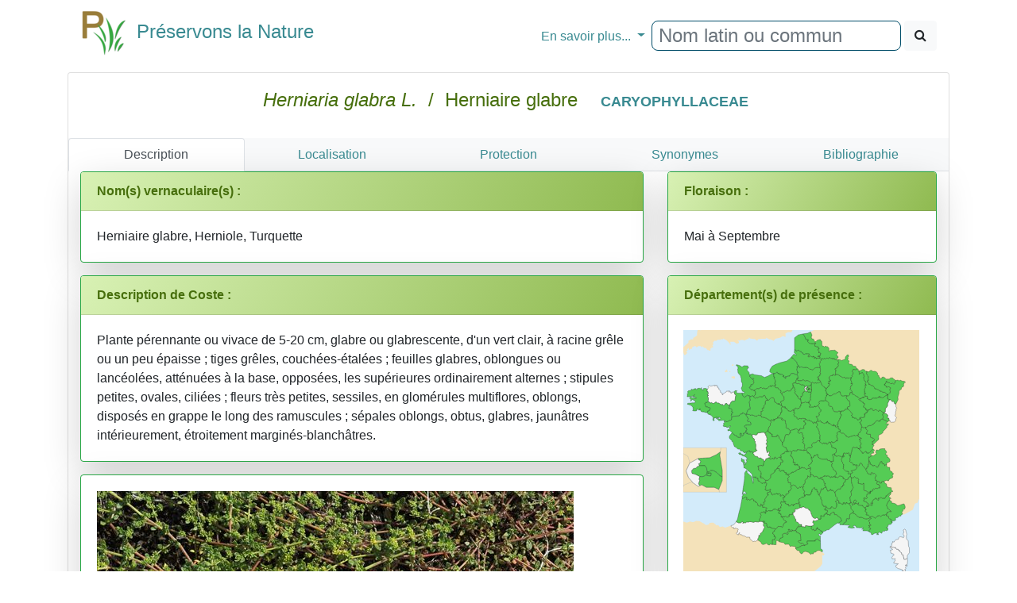

--- FILE ---
content_type: text/html
request_url: http://preservons-la-nature.fr/flore/taxon/1337.html
body_size: 11570
content:
<!DOCTYPE html>
<html>
<head>

<!-- Google tag (gtag.js) -->
<script async src="https://www.googletagmanager.com/gtag/js?id=G-DEY8EHX1ZX"></script>
<script>
  window.dataLayer = window.dataLayer || [];
                function gtag() { dataLayer.push(arguments); }
                gtag('js', new Date());

                gtag('config', 'G-DEY8EHX1ZX');
</script>


    <meta http-equiv="content-type" content="text/html; charset=utf-8" />
    <meta name="viewport" content="width=device-width" />
<title>Herniaria glabra L. - Préservons la Nature</title>
<meta http-equiv="Content-language" content="fr-FR, fr-be, fr-ca, fr-lu, fr-ch">
<meta name="robots" content="index, follow, all" />
<meta name="revisit-after" content="15 days" />
<meta name="category" content="nature, sport">
<meta name="rating" content="General">
<meta name="author" content="Frederic MELANTOIS / Preservons-La-nature.fr">
<meta name="owner" content="Frederic MELANTOIS / Preservons-La-nature.fr">
<meta name="copyright" content="Frederic MELANTOIS / Preservons-La-nature.fr">
<meta name="identifier-url" content="https://www.preservons-la-nature.fr">
<meta name="real-author" content="Frederic MELANTOIS" /> 
<meta name="Subject" content="Herniaria glabra L. / CARYOPHYLLACEAE / Fiche détaillée"/><meta name="keywords" content="Herniaria glabra L., CARYOPHYLLACEAE, fleur, plante , flore, botanique, identifier, rechercher, photo, espece, Herniaire glabre"/><meta name="description" content="Fiche détaillée de Herniaria glabra L. / Herniaire glabre / Plante p&#233;rennante ou vivace de 5-20 cm, glabre ou glabrescente, d&#39;un vert clair, &#224; racine gr&#234;le ou un peu &#233;paisse ; tiges gr&#234;les, couch&#233;es-&#233;tal&#233;es ; feuilles glabres, oblongues ou lanc&#233;ol&#233;es, att&#233;nu&#233;es &#224; la base, oppos&#233;es, les sup&#233;rieures ordinairement alternes ; stipules petites, ovales, cili&#233;es ; fleurs tr&#232;s petites, sessiles, en glom&#233;rules multiflores, oblongs, dispos&#233;s en grappe le long des ramuscules ; s&#233;pales oblongs, obtus, glabres, jaun&#226;tres int&#233;rieurement, &#233;troitement margin&#233;s-blanch&#226;tres. "/>
    
<link rel="stylesheet" href="../v2/css/bootstrap.min.css"/>
<link rel="stylesheet" href="../v2/css/font-awesome.min.css"/>
<script src="../v2/js/jquery-3.3.1.min.js"></script>
<script src="../v2/js/popper.min.js"></script>
<script src="../v2/js/bootstrap.min.js"></script>
<script src="../v2/js/raphael.min.js"></script>
<link rel="stylesheet" href="../v2/css/lightgallery.css"/>
<script src="../v2/js/lightgallery.js"></script>
<script src="../v2/js/lg-thumbnail.min.js"></script>
<script src="../v2/js/lg-zoom.min.js"></script>
<script src="../v2/js/mustache.js"></script>
<link rel="stylesheet" href="../v2/css/Site.css"/>

</head>
<body>

 <div class="container">
    <nav class="navbar navbar-expand-md">
        <a class="navbar-brand" href="https://www.preservons-la-nature.fr"><h4><span><img src="https://preservons-la-nature.fr/preservons_la_nature.png">&nbsp;&nbsp;Préservons la Nature</span></h4></a>
<button class="navbar-toggler" type="button" data-toggle="collapse" data-target="#navbarNavDropdown" aria-controls="navbarNavDropdown" aria-expanded="false" aria-label="Toggle navigation">
            <span class="navbar-toggler-icon"></span>&#x2630;
        </button>
        <div id="navbarNavDropdown" class="navbar-collapse collapse">
            <ul class="navbar-nav mr-auto">
                <li class="nav-item active">
                    <a class="nav-link" href="#"></a>
                </li>
            </ul>
            <ul class="navbar-nav">
                <li class="nav-item dropdown">
                    <a class="nav-link dropdown-toggle" href="#" id="navbarDropdownMenuLink" data-toggle="dropdown" aria-haspopup="true" aria-expanded="false">
                      En savoir plus...
                    </a>
                    <div class="dropdown-menu" aria-labelledby="navbarDropdownMenuLink">
                        <a class="dropdown-item" href="https://www.preservons-la-nature.fr/flore/departement/">... par d&#xE9;partement</a>
                        <a class="dropdown-item" href="https://www.preservons-la-nature.fr/flore/protection/">... par liste de protection</a>
                        <a class="dropdown-item" href="https://www.preservons-la-nature.fr/flore/famille/">... par famille</a>
                        <a class="dropdown-item" href="https://www.preservons-la-nature.fr/flore/phytosociologie/">... par unit&#xE9; phytosociologique</a>
                        <a class="dropdown-item" href="https://www.preservons-la-nature.fr//flore/eunis/">... par habitat EUNIS</a>
                        <a class="dropdown-item" href="https://www.preservons-la-nature.fr/flore/vertu/">... par vertu</a>
                        <a class="dropdown-item" href="https://www.preservons-la-nature.fr/flore/couleur/">... par couleur</a>
                        <a class="divider dropdown-item"></a>
                        <a class="dropdown-item" href="https://www.preservons-la-nature.fr/flore/articles/">Dernières publications</a>
                        <a class="dropdown-item" href="https://www.preservons-la-nature.fr/flore/lien/">Liens Internet</a>
                    </div>
                </li>
                <li class="nav-item">
                    <div id="rechercherID" class="form-inline ml-auto" role="search">
                        <div id="remote" class="form-group"><input id="valeurRechercheID" type="text" class="form-control typeahead" placeholder="Nom latin ou commun"></div>&nbsp;
                        <button id="rechercheID" type="button" class="btn btn-light"><span class="fa fa-search"></span></button>
                    </div>
                </li>
            </ul>
        </div>
    </nav>

            <div id="loading"></div>
            <div id="result"></div>
<div class="card">
                <div class="card-body text-center">
                    <div>
                        <h4 class="card-title" style="color:#476F0D;">
                            <i>Herniaria glabra L.</i>&nbsp; / &nbsp;Herniaire glabre&nbsp;&nbsp;&nbsp;<span class="badge"><a href="../famille/CARYOPHYLLACEAE.html">CARYOPHYLLACEAE</a></span></h4>
                    </div>
                </div>
                <div id = "SansMarge" class="card-body"><ul id="ongletID" class="nav nav-tabs bg-light nav-justified">
                              <li class="nav-item active"><a class="nav-link active" href="#Description" data-toggle="tab">Description</a></li><li class="nav-item"><a class="nav-link" href="#Localisation" data-toggle="tab">Localisation</a></li><li class="nav-item" data-toggle="tooltip" data-placement="bottom" title="Consultez les listes de protection dans lesquelles se trouve le taxon"><a class="nav-link" href="#Protection" data-toggle="tab">Protection</a></li><li class="nav-item"><a class="nav-link" href="#Synonyme" data-toggle="tab">Synonymes</a></li><li class="nav-item"><a class="nav-link" href="#Biblio" data-toggle="tab">Bibliographie</a></li></ul><div class="tab-content"><div class="tab-pane active" id="Description"><div class="container">
        <div class="row">
			<div class="col-12 col-sm-12 col-md-7 col-lg-8 col-xl-8" style="background-color:#ffffff;"><div id="vernaculaireID" class="card mb-3 shadow-lg border border-success">
                                          <div class="card-header bg-success"><strong>Nom(s) vernaculaire(s) :</strong></div>
                                        <div class="card-body">Herniaire glabre, Herniole, Turquette</div></div><div class="card mb-3 shadow-lg border border-success">
                                        <div class="card-header bg-success"><strong>Description de Coste :</strong></div>
                                        <div class="card-body">Plante p&#233;rennante ou vivace de 5-20 cm, glabre ou glabrescente, d&#39;un vert clair, &#224; racine gr&#234;le ou un peu &#233;paisse ; tiges gr&#234;les, couch&#233;es-&#233;tal&#233;es ; feuilles glabres, oblongues ou lanc&#233;ol&#233;es, att&#233;nu&#233;es &#224; la base, oppos&#233;es, les sup&#233;rieures ordinairement alternes ; stipules petites, ovales, cili&#233;es ; fleurs tr&#232;s petites, sessiles, en glom&#233;rules multiflores, oblongs, dispos&#233;s en grappe le long des ramuscules ; s&#233;pales oblongs, obtus, glabres, jaun&#226;tres int&#233;rieurement, &#233;troitement margin&#233;s-blanch&#226;tres. </div></div><div class="card mb-3 shadow-lg border border-success">
                                <div class="card-body"><a href="https://www.preservons-la-nature.fr/flore/images/1337/DSC07961_1600.jpg"><img src="https://www.preservons-la-nature.fr/flore/images/1337/DSC07961_600.jpg" alt="Herniaria glabra L." title="Herniaria glabra L." class="img-fluid img-rounded imgmargintop" /></a></div>
                            </div><div id="photoID" class="card mb-3 shadow-lg border border-success"><div class="card-header bg-success"><strong>Quelque(s) photo(s) de la plante</strong></div>
                                        <div class="card-body demo-gallery container" style="padding-left:30px">
                                                  <ul id="lightgallery" class="list-unstyled row" ><li data-sub-html= "Herniaria glabra L." data-src="https://www.preservons-la-nature.fr/flore/images/1337/DSC07961-2_1600.jpg" data-responsive="https://www.preservons-la-nature.fr/flore/images/1337/DSC07961-2_300.jpg 300, https://www.preservons-la-nature.fr/flore/images/1337/DSC07961-2_600.jpg 600, https://www.preservons-la-nature.fr/flore/images/1337/DSC07961-2_1000.jpg 1000">
                                                    <a href="#">
                                                        <img src="https://www.preservons-la-nature.fr/flore/images/1337/DSC07961-2_150.jpg" alt="Herniaria glabra L." title="Herniaria glabra L." class="img-responsive rounded" />
                                                    </a>
                                                </li><li data-sub-html= "Herniaria glabra L." data-src="https://www.preservons-la-nature.fr/flore/images/1337/DSC06847-2_1600.jpg" data-responsive="https://www.preservons-la-nature.fr/flore/images/1337/DSC06847-2_300.jpg 300, https://www.preservons-la-nature.fr/flore/images/1337/DSC06847-2_600.jpg 600, https://www.preservons-la-nature.fr/flore/images/1337/DSC06847-2_1000.jpg 1000">
                                                    <a href="#">
                                                        <img src="https://www.preservons-la-nature.fr/flore/images/1337/DSC06847-2_150.jpg" alt="Herniaria glabra L." title="Herniaria glabra L." class="img-responsive rounded" />
                                                    </a>
                                                </li><li data-sub-html= "Herniaria glabra L." data-src="https://www.preservons-la-nature.fr/flore/images/1337/DSC06847_1600.jpg" data-responsive="https://www.preservons-la-nature.fr/flore/images/1337/DSC06847_300.jpg 300, https://www.preservons-la-nature.fr/flore/images/1337/DSC06847_600.jpg 600, https://www.preservons-la-nature.fr/flore/images/1337/DSC06847_1000.jpg 1000">
                                                    <a href="#">
                                                        <img src="https://www.preservons-la-nature.fr/flore/images/1337/DSC06847_150.jpg" alt="Herniaria glabra L." title="Herniaria glabra L." class="img-responsive rounded" />
                                                    </a>
                                                </li></ul>
                                    </div></div><div class="card mb-3 shadow-lg border border-success">
                                        <div class="card-header bg-success"><strong>Quelques espèces pouvant se trouver à proximité</strong></div>
                                        <div class="card-body"><a href="578.html">
                                                        <img data-toggle="tooltip" data-placement="bottom" title="Hypochaeris radicata L." src="../images/578/DSC08127_75.jpg" class="img-rounded imgmargintop" alt="Hypochaeris radicata L."/>
                                                    </a><a href="719.html">
                                                        <img data-toggle="tooltip" data-placement="bottom" title="Matricaria chamomilla L." src="../images/719/DSC09445_75.jpg" class="img-rounded imgmargintop" alt="Matricaria chamomilla L."/>
                                                    </a><a href="863.html">
                                                        <img data-toggle="tooltip" data-placement="bottom" title="Pilosella officinarum Vaill." src="../images/863/DSC00076_75.jpg" class="img-rounded imgmargintop" alt="Pilosella officinarum Vaill."/>
                                                    </a><a href="762.html">
                                                        <img data-toggle="tooltip" data-placement="bottom" title="Myosotis ramosissima Rochel" src="../images/762/DSC07280_75.jpg" class="img-rounded imgmargintop" alt="Myosotis ramosissima Rochel"/>
                                                    </a><a href="704.html">
                                                        <img data-toggle="tooltip" data-placement="bottom" title="Lycopsis arvensis L." src="../images/704/DSC05253_75.jpg" class="img-rounded imgmargintop" alt="Lycopsis arvensis L."/>
                                                    </a><a href="88.html">
                                                        <img data-toggle="tooltip" data-placement="bottom" title="Arabidopsis thaliana (L.) Heynh." src="../images/88/DSC00463_75.jpg" class="img-rounded imgmargintop" alt="Arabidopsis thaliana (L.) Heynh."/>
                                                    </a><a href="250.html">
                                                        <img data-toggle="tooltip" data-placement="bottom" title="Cerastium glomeratum Thuill." src="../images/250/DSC01362_75.jpg" class="img-rounded imgmargintop" alt="Cerastium glomeratum Thuill."/>
                                                    </a><a href="1023.html">
                                                        <img data-toggle="tooltip" data-placement="bottom" title="Sagina procumbens L." src="../images/1023/DSC06114_75.jpg" class="img-rounded imgmargintop" alt="Sagina procumbens L."/>
                                                    </a><a href="252.html">
                                                        <img data-toggle="tooltip" data-placement="bottom" title="Cerastium semidecandrum L." src="../images/252/DSC08389_75.jpg" class="img-rounded imgmargintop" alt="Cerastium semidecandrum L."/>
                                                    </a><a href="1171.html">
                                                        <img data-toggle="tooltip" data-placement="bottom" title="Trifolium arvense L." src="../images/1171/_DSC0823_75.jpg" class="img-rounded imgmargintop" alt="Trifolium arvense L."/>
                                                    </a><a href="1406.html">
                                                        <img data-toggle="tooltip" data-placement="bottom" title="Trifolium campestre Schreb." src="../images/1406/DSC03016_75.jpg" class="img-rounded imgmargintop" alt="Trifolium campestre Schreb."/>
                                                    </a><a href="874.html">
                                                        <img data-toggle="tooltip" data-placement="bottom" title="Plantago lanceolata L." src="../images/874/DSC07528_75.jpg" class="img-rounded imgmargintop" alt="Plantago lanceolata L."/>
                                                    </a><a href="875.html">
                                                        <img data-toggle="tooltip" data-placement="bottom" title="Plantago major L." src="../images/875/_DSC2120_75.jpg" class="img-rounded imgmargintop" alt="Plantago major L."/>
                                                    </a><a href="82.html">
                                                        <img data-toggle="tooltip" data-placement="bottom" title="Anthoxanthum odoratum L." src="../images/82/DSC08393_75.jpg" class="img-rounded imgmargintop" alt="Anthoxanthum odoratum L."/>
                                                    </a><a href="680.html">
                                                        <img data-toggle="tooltip" data-placement="bottom" title="Lolium perenne L." src="../images/680/DSC08976-2_75.jpg" class="img-rounded imgmargintop" alt="Lolium perenne L."/>
                                                    </a><a href="879.html">
                                                        <img data-toggle="tooltip" data-placement="bottom" title="Poa annua L." src="../images/879/DSC06894_75.jpg" class="img-rounded imgmargintop" alt="Poa annua L."/>
                                                    </a><a href="236.html">
                                                        <img data-toggle="tooltip" data-placement="bottom" title="Catapodium rigidum (L.) C.E.Hubb." src="../images/236/DSC09830_75.jpg" class="img-rounded imgmargintop" alt="Catapodium rigidum (L.) C.E.Hubb."/>
                                                    </a><a href="894.html">
                                                        <img data-toggle="tooltip" data-placement="bottom" title="Polygonum aviculare L." src="../images/894/DSC08090_75.jpg" class="img-rounded imgmargintop" alt="Polygonum aviculare L."/>
                                                    </a><a href="1011.html">
                                                        <img data-toggle="tooltip" data-placement="bottom" title="Rumex acetosella L." src="../images/1011/DSC00062_75.jpg" class="img-rounded imgmargintop" alt="Rumex acetosella L."/>
                                                    </a><a href="86.html">
                                                        <img data-toggle="tooltip" data-placement="bottom" title="Aphanes arvensis L." src="../images/86/DSC04143_75.jpg" class="img-rounded imgmargintop" alt="Aphanes arvensis L."/>
                                                    </a>
                                        </div>
                                    </div><div id="milieuID" class="card mb-3 shadow-lg border border-success">
                                        <div class="card-header bg-success"><strong>Milieu et Propriété(s) :</strong></div>
                                        <div class="card-body"><span id="Lumiere"></span><span id="GradientHydrique"></span><span id="GradientTrophique"></span><div><a href="#"  data-toggle="tooltip" data-placement="bottom" title="L&#233;g&#232;re pr&#233;f&#233;rence pour les milieux riches en nitrate">nitrocline</a>, <a href="#"  data-toggle="tooltip" data-placement="bottom" title="Pr&#233;f&#233;rence pour les sols sableux">psammophile</a>, <a href="#"  data-toggle="tooltip" data-placement="bottom" title="Plante de pleine lumi&#232;re">h&#233;liophile</a>, <a href="#"  data-toggle="tooltip" data-placement="bottom" title="sec, notamment l&#39;&#233;t&#233;">m&#233;sox&#233;rophile</a>, <a href="#"  data-toggle="tooltip" data-placement="bottom" title="mull oligotrophe (mull acide) : humus pauvre en nutriments">acidicline</a></div></div>
                                        
</div><div id="phytoID" class="card mb-3 shadow-lg border border-success">
                                        <div class="card-header bg-success"><strong>Liste des syntaxons (basé sur le Prodrome des végétations 2004) :</strong></div>
                                        <div class="card-body">
                                            <div class="list-group"><a href="../phytosociologie/348.html" class="list-group-item"><span class="badge badge-dark text-white float-right">Alliance</span>Corynephorion canescentis Klika 1931</a><a href="../phytosociologie/330.html" class="list-group-item"><span class="badge badge-dark text-white float-right">Alliance</span>Isoetion durieui Br.-Bl. 1936</a><a href="../phytosociologie/467.html" class="list-group-item"><span class="badge badge-dark text-white float-right">Alliance</span>Polygono arenastri-Coronopodion squamati Br.-Bl. ex Sissingh 1969</a><a href="../phytosociologie/466.html" class="list-group-item"><span class="badge badge-dark text-white float-right">Alliance</span>Saginion procumbentis T&#252;xen &amp; Ohba in G&#233;hu, Richard &amp; T&#252;xen 1972</a><a href="../phytosociologie/320.html" class="list-group-item"><span class="badge badge-dark text-white float-right">Alliance</span>Thero-Airion T&#252;xen ex Oberdorfer 1957</a></div>
                                        </div>
                                        <div class="card-footer">
                                            Vous pouvez consulter une de ces fiches en cliquant sur le nom.
                                        </div>
                            </div><div id="phytoID" class="card mb-3 shadow-lg border border-success">
                                        <div class="card-header bg-success"><strong>Liste des habitats (Classification EUNIS) :</strong></div>
                                        <div class="card-body">
                                            <div class="list-group"><a href="../eunis/1746.html" class="list-group-item"><span class="badge badge-dark text-white float-right">E1.E</span>Pelouses x&#233;riques pi&#233;tin&#233;es &#224; esp&#232;ces annuelles</a></div>
                                        </div>
                                        <div class="card-footer">
                                            Vous pouvez consulter une de ces fiches en cliquant sur le nom.
                                        </div>
                            </div><div class="card mb-3 shadow-lg border border-success"><div class="card-header bg-success"><strong>En savoir plus :</strong></div>
                                        <div class="card-body"><ul class="list-group">
  
 <li class="list-group-item">sur la famille des <a href="../famille/CARYOPHYLLACEAE.html">CARYOPHYLLACEAE</a></li><li class="list-group-item">sur les taxons du genre <a href="../genre/Herniaria.html">Herniaria</a></li><li class="list-group-item">sur la sous-espèce ou variété <a href="6741.html">Herniaria glabra L. var. glabra</a></li></ul></div></div></div><div class="col-12 col-sm-12 col-md-7 col-lg-4 col-xl-4"><div class="card mb-3 shadow-lg border border-success"><div class="card-header bg-success"><strong>Floraison :</strong></div>
                                        <div class="card-body">Mai à Septembre</div></div><div id="departementsID" class="card mb-3 shadow-lg border border-success">
                                        <div class="card-header bg-success"><strong>Département(s) de présence :</strong></div>
                                        <div class="card-body text-center" id="CarteDepartement"></div></div><div id="couleurID" class="card mb-3 shadow-lg border border-success">
                                        <div class="card-header bg-success"><strong>Couleur(s) de l'inflorescence :</strong></div>
                                        <div  class="card-body"><a href="../couleur/6.html">Jaune</a></div></div><div class="card mb-3 shadow-lg border border-success"><div class="card-header bg-success"><strong>Type végétatif :</strong></div>
                                        <div class="card-body">Vivace</div></div><div class="card mb-3 shadow-lg border border-success">
                                        <div class="card-header bg-success"><strong>Type biologique :</strong></div>
                                        <div class="card-body">Th&#233;rophyte</div></div><div class="card mb-3 shadow-lg border border-success"><div class="card-header bg-success"><strong>hauteur :</strong></div>
                                        <div class="card-body">5 cm à 20 cm</div></div><div class="card mb-3 shadow-lg border border-warning"><div class="card-header bg-warning"><strong>Site Flore Alpes</strong></div>
                                        <div class="card-body"><a href="http://www.florealpes.com/fiche_herniariaglabra.php" target="_blank">Accès à la fiche</a></div><div class="card-footer">Franck Le Driant</div></div><div class="card mb-3 shadow-lg border border-warning"><div class="card-header bg-warning"><strong>Open Obs</strong></div>
                                        <div class="card-body"><a href="https://openobs.mnhn.fr/openobs-hub/occurrences/search?q=lsid%3A101411&fq=(occurrence_decade_i%3A%222000%22%20OR%20occurrence_decade_i%3A%222010%22%20OR%20occurrence_decade_i%3A%222020%22)#tab_mapView" target="_blank">Accès à la fiche</a></div><div class="card-footer">INPN</div></div><div class="card mb-3 shadow-lg border border-warning"><div class="card-header bg-warning"><strong>Atlas flore de France SIFLORE données 2016</strong></div>
                                        <div class="card-body"><a href="http://siflore.fcbn.fr/?cd_ref=101411&r=metro" target="_blank">Accès à la fiche</a></div><div class="card-footer">Fédération des Conservatoires Botaniques Nationaux</div></div><div class="card mb-3 shadow-lg border border-warning"><div class="card-header bg-warning"><strong>Lobelia - CBN</strong></div>
                                        <div class="card-body"><a href="https://lobelia-cbn.fr/fiche-espece/101411/light" target="_blank">Accès à la fiche</a></div><div class="card-footer">CBN Bassin Parisien, Massif Central, Pyrénées, Midi-Pyrénées, Sud-Atlantique</div></div><div class="card mb-3 shadow-lg border border-warning"><div class="card-header bg-warning"><strong>Site du CBNBP</strong></div>
                                        <div class="card-body"><a href="http://cbnbp.mnhn.fr/cbnbp/especeAction.do?action=comm&cdNom=101411" target="_blank">Accès à la fiche</a></div><div class="card-footer">Conservatoire Botanique National du Bassin Parisien</div></div><div class="card mb-3 shadow-lg border border-warning"><div class="card-header bg-warning"><strong>Silène Nature</strong></div>
                                        <div class="card-body"><a href="https://nature.silene.eu/espece/101411" target="_blank">Accès à la fiche</a></div><div class="card-footer">Départements 04, 05, 06, 13, 83, 84</div></div><div class="card mb-3 shadow-lg border border-warning"><div class="card-header bg-warning"><strong>SINP Occitanie</strong></div>
                                        <div class="card-body"><a href="http://sinp-occitanie.fr/atlas/espece/101411" target="_blank">Accès à la fiche</a></div><div class="card-footer">Départements 09, 11, 12, 30, 31, 32, 34, 46, 48, 65, 66, 81, 82</div></div><div class="card mb-3 shadow-lg border border-warning"><div class="card-header bg-warning"><strong>Biodiv'AURA</strong></div>
                                        <div class="card-body"><a href="https://atlas.biodiversite-auvergne-rhone-alpes.fr//espece/101411" target="_blank">Accès à la fiche</a></div><div class="card-footer">Départements 01, 03, 07, 15, 26, 38, 42, 43, 63, 69, 73, 74</div></div><div class="card mb-3 shadow-lg border border-warning"><div class="card-header bg-warning"><strong>Fiche Tela Botanica</strong></div>
                                        <div class="card-body"><a href="http://www.tela-botanica.org/bdtfx-nn-75166" target="_blank">Accès à la fiche</a></div><div class="card-footer">Association Tela Botanica</div></div></div></div></div></div><div class="tab-pane" id="Localisation">
                                <div class="col-xs-12 col-sm-12 col-md-12 col-lg-12">
                                    <div class="card mb-3 shadow-lg border border-success">
                                        <div class="card-header bg-success"><strong>Département(s) de présence:</strong></div>
                                        <div class="card-body">
                                            <div class="list-group"><a href="../departement/01.html" class="list-group-item"><span class="badge badge-dark text-white float-left">01</span>&nbsp;&nbsp;&nbsp;Ain </a><a href="../departement/02.html" class="list-group-item"><span class="badge badge-dark text-white float-left">02</span>&nbsp;&nbsp;&nbsp;Aisne </a><a href="../departement/03.html" class="list-group-item"><span class="badge badge-dark text-white float-left">03</span>&nbsp;&nbsp;&nbsp;Allier </a><a href="../departement/04.html" class="list-group-item"><span class="badge badge-dark text-white float-left">04</span>&nbsp;&nbsp;&nbsp;Alpes-de-Haute-Provence </a><a href="../departement/06.html" class="list-group-item"><span class="badge badge-dark text-white float-left">06</span>&nbsp;&nbsp;&nbsp;Alpes-Maritimes </a><a href="../departement/07.html" class="list-group-item"><span class="badge badge-dark text-white float-left">07</span>&nbsp;&nbsp;&nbsp;Ard&#232;che </a><a href="../departement/08.html" class="list-group-item"><span class="badge badge-dark text-white float-left">08</span>&nbsp;&nbsp;&nbsp;Ardennes </a><a href="../departement/09.html" class="list-group-item"><span class="badge badge-dark text-white float-left">09</span>&nbsp;&nbsp;&nbsp;Ari&#232;ge </a><a href="../departement/10.html" class="list-group-item"><span class="badge badge-dark text-white float-left">10</span>&nbsp;&nbsp;&nbsp;Aube </a><a href="../departement/11.html" class="list-group-item"><span class="badge badge-dark text-white float-left">11</span>&nbsp;&nbsp;&nbsp;Aude </a><a href="../departement/12.html" class="list-group-item"><span class="badge badge-dark text-white float-left">12</span>&nbsp;&nbsp;&nbsp;Aveyron </a><a href="../departement/67.html" class="list-group-item"><span class="badge badge-dark text-white float-left">67</span>&nbsp;&nbsp;&nbsp;Bas-Rhin </a><a href="../departement/13.html" class="list-group-item"><span class="badge badge-dark text-white float-left">13</span>&nbsp;&nbsp;&nbsp;Bouches-du-Rh&#244;ne </a><a href="../departement/14.html" class="list-group-item"><span class="badge badge-dark text-white float-left">14</span>&nbsp;&nbsp;&nbsp;Calvados </a><a href="../departement/15.html" class="list-group-item"><span class="badge badge-dark text-white float-left">15</span>&nbsp;&nbsp;&nbsp;Cantal </a><a href="../departement/16.html" class="list-group-item"><span class="badge badge-dark text-white float-left">16</span>&nbsp;&nbsp;&nbsp;Charente </a><a href="../departement/17.html" class="list-group-item"><span class="badge badge-dark text-white float-left">17</span>&nbsp;&nbsp;&nbsp;Charente-Maritime </a><a href="../departement/18.html" class="list-group-item"><span class="badge badge-dark text-white float-left">18</span>&nbsp;&nbsp;&nbsp;Cher </a><a href="../departement/19.html" class="list-group-item"><span class="badge badge-dark text-white float-left">19</span>&nbsp;&nbsp;&nbsp;Corr&#232;ze </a><a href="../departement/21.html" class="list-group-item"><span class="badge badge-dark text-white float-left">21</span>&nbsp;&nbsp;&nbsp;C&#244;te-d&#39;Or </a><a href="../departement/23.html" class="list-group-item"><span class="badge badge-dark text-white float-left">23</span>&nbsp;&nbsp;&nbsp;Creuse </a><a href="../departement/24.html" class="list-group-item"><span class="badge badge-dark text-white float-left">24</span>&nbsp;&nbsp;&nbsp;Dordogne </a><a href="../departement/25.html" class="list-group-item"><span class="badge badge-dark text-white float-left">25</span>&nbsp;&nbsp;&nbsp;Doubs </a><a href="../departement/26.html" class="list-group-item"><span class="badge badge-dark text-white float-left">26</span>&nbsp;&nbsp;&nbsp;Dr&#244;me </a><a href="../departement/91.html" class="list-group-item"><span class="badge badge-dark text-white float-left">91</span>&nbsp;&nbsp;&nbsp;Essonne </a><a href="../departement/27.html" class="list-group-item"><span class="badge badge-dark text-white float-left">27</span>&nbsp;&nbsp;&nbsp;Eure </a><a href="../departement/28.html" class="list-group-item"><span class="badge badge-dark text-white float-left">28</span>&nbsp;&nbsp;&nbsp;Eure-et-Loir </a><a href="../departement/29.html" class="list-group-item"><span class="badge badge-dark text-white float-left">29</span>&nbsp;&nbsp;&nbsp;Finist&#232;re </a><a href="../departement/30.html" class="list-group-item"><span class="badge badge-dark text-white float-left">30</span>&nbsp;&nbsp;&nbsp;Gard </a><a href="../departement/32.html" class="list-group-item"><span class="badge badge-dark text-white float-left">32</span>&nbsp;&nbsp;&nbsp;Gers </a><a href="../departement/33.html" class="list-group-item"><span class="badge badge-dark text-white float-left">33</span>&nbsp;&nbsp;&nbsp;Gironde </a><a href="../departement/31.html" class="list-group-item"><span class="badge badge-dark text-white float-left">31</span>&nbsp;&nbsp;&nbsp;Haute-Garonne </a><a href="../departement/43.html" class="list-group-item"><span class="badge badge-dark text-white float-left">43</span>&nbsp;&nbsp;&nbsp;Haute-Loire </a><a href="../departement/52.html" class="list-group-item"><span class="badge badge-dark text-white float-left">52</span>&nbsp;&nbsp;&nbsp;Haute-Marne </a><a href="../departement/05.html" class="list-group-item"><span class="badge badge-dark text-white float-left">05</span>&nbsp;&nbsp;&nbsp;Hautes-Alpes </a><a href="../departement/70.html" class="list-group-item"><span class="badge badge-dark text-white float-left">70</span>&nbsp;&nbsp;&nbsp;Haute-Sa&#244;ne </a><a href="../departement/74.html" class="list-group-item"><span class="badge badge-dark text-white float-left">74</span>&nbsp;&nbsp;&nbsp;Haute-Savoie </a><a href="../departement/65.html" class="list-group-item"><span class="badge badge-dark text-white float-left">65</span>&nbsp;&nbsp;&nbsp;Hautes-Pyr&#233;n&#233;es </a><a href="../departement/87.html" class="list-group-item"><span class="badge badge-dark text-white float-left">87</span>&nbsp;&nbsp;&nbsp;Haute-Vienne </a><a href="../departement/34.html" class="list-group-item"><span class="badge badge-dark text-white float-left">34</span>&nbsp;&nbsp;&nbsp;H&#233;rault </a><a href="../departement/35.html" class="list-group-item"><span class="badge badge-dark text-white float-left">35</span>&nbsp;&nbsp;&nbsp;Ille-et-Vilaine </a><a href="../departement/36.html" class="list-group-item"><span class="badge badge-dark text-white float-left">36</span>&nbsp;&nbsp;&nbsp;Indre </a><a href="../departement/37.html" class="list-group-item"><span class="badge badge-dark text-white float-left">37</span>&nbsp;&nbsp;&nbsp;Indre-et-Loire </a><a href="../departement/38.html" class="list-group-item"><span class="badge badge-dark text-white float-left">38</span>&nbsp;&nbsp;&nbsp;Is&#232;re </a><a href="../departement/39.html" class="list-group-item"><span class="badge badge-dark text-white float-left">39</span>&nbsp;&nbsp;&nbsp;Jura </a><a href="../departement/40.html" class="list-group-item"><span class="badge badge-dark text-white float-left">40</span>&nbsp;&nbsp;&nbsp;Landes </a><a href="../departement/42.html" class="list-group-item"><span class="badge badge-dark text-white float-left">42</span>&nbsp;&nbsp;&nbsp;Loire </a><a href="../departement/44.html" class="list-group-item"><span class="badge badge-dark text-white float-left">44</span>&nbsp;&nbsp;&nbsp;Loire-Atlantique </a><a href="../departement/45.html" class="list-group-item"><span class="badge badge-dark text-white float-left">45</span>&nbsp;&nbsp;&nbsp;Loiret </a><a href="../departement/41.html" class="list-group-item"><span class="badge badge-dark text-white float-left">41</span>&nbsp;&nbsp;&nbsp;Loir-et-Cher </a><a href="../departement/46.html" class="list-group-item"><span class="badge badge-dark text-white float-left">46</span>&nbsp;&nbsp;&nbsp;Lot </a><a href="../departement/47.html" class="list-group-item"><span class="badge badge-dark text-white float-left">47</span>&nbsp;&nbsp;&nbsp;Lot-et-Garonne </a><a href="../departement/48.html" class="list-group-item"><span class="badge badge-dark text-white float-left">48</span>&nbsp;&nbsp;&nbsp;Loz&#232;re </a><a href="../departement/49.html" class="list-group-item"><span class="badge badge-dark text-white float-left">49</span>&nbsp;&nbsp;&nbsp;Maine-et-Loire </a><a href="../departement/50.html" class="list-group-item"><span class="badge badge-dark text-white float-left">50</span>&nbsp;&nbsp;&nbsp;Manche </a><a href="../departement/51.html" class="list-group-item"><span class="badge badge-dark text-white float-left">51</span>&nbsp;&nbsp;&nbsp;Marne </a><a href="../departement/53.html" class="list-group-item"><span class="badge badge-dark text-white float-left">53</span>&nbsp;&nbsp;&nbsp;Mayenne </a><a href="../departement/54.html" class="list-group-item"><span class="badge badge-dark text-white float-left">54</span>&nbsp;&nbsp;&nbsp;Meurthe-et-Moselle </a><a href="../departement/55.html" class="list-group-item"><span class="badge badge-dark text-white float-left">55</span>&nbsp;&nbsp;&nbsp;Meuse </a><a href="../departement/56.html" class="list-group-item"><span class="badge badge-dark text-white float-left">56</span>&nbsp;&nbsp;&nbsp;Morbihan </a><a href="../departement/57.html" class="list-group-item"><span class="badge badge-dark text-white float-left">57</span>&nbsp;&nbsp;&nbsp;Moselle </a><a href="../departement/58.html" class="list-group-item"><span class="badge badge-dark text-white float-left">58</span>&nbsp;&nbsp;&nbsp;Ni&#232;vre </a><a href="../departement/59.html" class="list-group-item"><span class="badge badge-dark text-white float-left">59</span>&nbsp;&nbsp;&nbsp;Nord </a><a href="../departement/60.html" class="list-group-item"><span class="badge badge-dark text-white float-left">60</span>&nbsp;&nbsp;&nbsp;Oise </a><a href="../departement/61.html" class="list-group-item"><span class="badge badge-dark text-white float-left">61</span>&nbsp;&nbsp;&nbsp;Orne </a><a href="../departement/75.html" class="list-group-item"><span class="badge badge-dark text-white float-left">75</span>&nbsp;&nbsp;&nbsp;Paris </a><a href="../departement/62.html" class="list-group-item"><span class="badge badge-dark text-white float-left">62</span>&nbsp;&nbsp;&nbsp;Pas-de-Calais </a><a href="../departement/63.html" class="list-group-item"><span class="badge badge-dark text-white float-left">63</span>&nbsp;&nbsp;&nbsp;Puy-de-D&#244;me </a><a href="../departement/66.html" class="list-group-item"><span class="badge badge-dark text-white float-left">66</span>&nbsp;&nbsp;&nbsp;Pyr&#233;n&#233;es-Orientales </a><a href="../departement/69.html" class="list-group-item"><span class="badge badge-dark text-white float-left">69</span>&nbsp;&nbsp;&nbsp;Rh&#244;ne </a><a href="../departement/71.html" class="list-group-item"><span class="badge badge-dark text-white float-left">71</span>&nbsp;&nbsp;&nbsp;Sa&#244;ne-et-Loire </a><a href="../departement/72.html" class="list-group-item"><span class="badge badge-dark text-white float-left">72</span>&nbsp;&nbsp;&nbsp;Sarthe </a><a href="../departement/73.html" class="list-group-item"><span class="badge badge-dark text-white float-left">73</span>&nbsp;&nbsp;&nbsp;Savoie </a><a href="../departement/77.html" class="list-group-item"><span class="badge badge-dark text-white float-left">77</span>&nbsp;&nbsp;&nbsp;Seine-et-Marne </a><a href="../departement/76.html" class="list-group-item"><span class="badge badge-dark text-white float-left">76</span>&nbsp;&nbsp;&nbsp;Seine-Maritime </a><a href="../departement/93.html" class="list-group-item"><span class="badge badge-dark text-white float-left">93</span>&nbsp;&nbsp;&nbsp;Seine-Saint-Denis </a><a href="../departement/80.html" class="list-group-item"><span class="badge badge-dark text-white float-left">80</span>&nbsp;&nbsp;&nbsp;Somme </a><a href="../departement/82.html" class="list-group-item"><span class="badge badge-dark text-white float-left">82</span>&nbsp;&nbsp;&nbsp;Tarn-et-Garonne </a><a href="../departement/90.html" class="list-group-item"><span class="badge badge-dark text-white float-left">90</span>&nbsp;&nbsp;&nbsp;Territoire-de-Belfort </a><a href="../departement/94.html" class="list-group-item"><span class="badge badge-dark text-white float-left">94</span>&nbsp;&nbsp;&nbsp;Val-de-Marne </a><a href="../departement/95.html" class="list-group-item"><span class="badge badge-dark text-white float-left">95</span>&nbsp;&nbsp;&nbsp;Val-d&#39;Oise </a><a href="../departement/83.html" class="list-group-item"><span class="badge badge-dark text-white float-left">83</span>&nbsp;&nbsp;&nbsp;Var </a><a href="../departement/84.html" class="list-group-item"><span class="badge badge-dark text-white float-left">84</span>&nbsp;&nbsp;&nbsp;Vaucluse </a><a href="../departement/85.html" class="list-group-item"><span class="badge badge-dark text-white float-left">85</span>&nbsp;&nbsp;&nbsp;Vend&#233;e </a><a href="../departement/86.html" class="list-group-item"><span class="badge badge-dark text-white float-left">86</span>&nbsp;&nbsp;&nbsp;Vienne </a><a href="../departement/88.html" class="list-group-item"><span class="badge badge-dark text-white float-left">88</span>&nbsp;&nbsp;&nbsp;Vosges </a><a href="../departement/89.html" class="list-group-item"><span class="badge badge-dark text-white float-left">89</span>&nbsp;&nbsp;&nbsp;Yonne </a><a href="../departement/78.html" class="list-group-item"><span class="badge badge-dark text-white float-left">78</span>&nbsp;&nbsp;&nbsp;Yvelines </a></div>
                                        </div>
                                        <div class="card-footer">
                                            Vous pouvez consulter ci-dessus l'ensemble des taxons présents dans un département en cliquant sur un de la liste.
                                        </div>
                                    </div>
                                </div>
                            </div><div class="tab-pane" id="Protection">
                                <div class="col-xs-12 col-sm-12 col-md-12 col-lg-12">
                                    <div class="card mb-3 shadow-lg border border-success">
                                        <div class="card-header bg-success"><strong>Protection(s) :</strong></div>
                                        <div class="card-body">
                                            <div class="list-group"><a href="../protection/71.html" class="list-group-item"><span class="badge badge-dark text-white float-right">LC</span>Liste rouge de la flore vasculaire d&#39;Alsace (2014)</a><a href="../protection/73.html" class="list-group-item"><span class="badge badge-dark text-white float-right">LC</span>Liste rouge de la flore vasculaire d&#39;Aquitaine (2018)</a><a href="../protection/82.html" class="list-group-item"><span class="badge badge-dark text-white float-right">LC</span>Liste rouge de la flore vasculaire d&#39;Auvergne (2013)</a><a href="../protection/74.html" class="list-group-item"><span class="badge badge-dark text-white float-right">LC</span>Liste rouge de la flore vasculaire de Basse-Normandie (2015)</a><a href="../protection/72.html" class="list-group-item"><span class="badge badge-dark text-white float-right">LC</span>Liste rouge de la flore vasculaire de Bourgogne (2015)</a><a href="../protection/75.html" class="list-group-item"><span class="badge badge-dark text-white float-right">DD</span>Liste rouge de la flore vasculaire de Bretagne (2015)</a><a href="../protection/85.html" class="list-group-item"><span class="badge badge-dark text-white float-right">LC</span>Liste rouge de la flore vasculaire de Franche-Comt&#233; (2014)</a><a href="../protection/76.html" class="list-group-item"><span class="badge badge-dark text-white float-right">LC</span>Liste rouge de la flore vasculaire de Haute-Normandie (2015)</a><a href="../protection/86.html" class="list-group-item"><span class="badge badge-dark text-white float-right">LC</span>Liste rouge de la flore vasculaire de Lorraine (2015)</a><a href="../protection/77.html" class="list-group-item"><span class="badge badge-dark text-white float-right">LC</span>Liste rouge de la flore vasculaire de Midi-Pyr&#233;n&#233;es (2013)</a><a href="../protection/69.html" class="list-group-item"><span class="badge badge-dark text-white float-right">LC</span>Liste rouge de la flore vasculaire de Picardie (2012)</a><a href="../protection/78.html" class="list-group-item"><span class="badge badge-dark text-white float-right">LC</span>Liste rouge de la flore vasculaire de Poitou-Charentes (2018)</a><a href="../protection/79.html" class="list-group-item"><span class="badge badge-dark text-white float-right">LC</span>Liste rouge de la flore vasculaire de Rh&#244;nes-Alpes (2015)</a><a href="../protection/80.html" class="list-group-item"><span class="badge badge-dark text-white float-right">LC</span>Liste rouge de la flore vasculaire des Pays de la Loire (2015)</a><a href="../protection/88.html" class="list-group-item"><span class="badge badge-dark text-white float-right">LC</span>Liste rouge de la flore vasculaire d&#39;Ile de France (2014)</a><a href="../protection/83.html" class="list-group-item"><span class="badge badge-dark text-white float-right">LC</span>Liste rouge de la flore vasculaire du Centre-Val-De-Loire (2013)</a><a href="../protection/81.html" class="list-group-item"><span class="badge badge-dark text-white float-right">LC</span>Liste rouge de la flore vasculaire du Limousin (2013)</a><a href="../protection/70.html" class="list-group-item"><span class="badge badge-dark text-white float-right">LC</span>Liste rouge de la flore vasculaire du Nord-Pas-de-Calais (2016)</a></div>
                                        </div>
                                        <div class="card-footer">
                                            Vous pouvez consulter ci-dessus l'ensemble des espèces protégées en cliquant sur une des listes.
                                        </div>
                                    </div>
                                </div>
                            </div><div class="tab-pane" id="Synonyme">
                                <div class="col-xs-12 col-sm-12 col-md-12 col-lg-12">
                                    <div class="card mb-3 shadow-lg border border-success">
                                        <div class="card-header bg-success"><strong>Tous les synonyme(s) :</strong></div>
                                        <div class="card-body">
                                            <div class="list-group"><a href="#" class="list-group-item"><span class="badge badge-dark text-white float-right">0</span>Herniaria glabra L. subsp. glabra</a></div>
                                        </div>
                                        <div class="card-footer">Beno&#238;t Bock &amp; al. R&#233;f&#233;rentiel des trach&#233;ophytes de France m&#233;tropolitaine r&#233;alis&#233; dans le cadre d’une convention entre le Minist&#232;re charg&#233; de l’&#201;cologie, le MNHN, la FCBN et Tela Botanica. &#201;diteur Tela Botanica. Version 4.01 du 15 mars 2016.
                                        </div>
                                    </div>
                                </div>
                            </div><div class="tab-pane" id="Biblio">
                                <div class="col-xs-12 col-sm-12 col-md-12 col-lg-12">
                                    <div class="card mb-3 shadow-lg border border-success">
                                        <div class="card-header bg-success"><strong>Bibliographie :</strong></div>
                                        <div class="card-body">
                                            <div class="list-group"><a href="#" class="list-group-item"><span class="badge badge-dark text-white float-right">2015</span><strong>Catalogue de la flore vasculaire de la région Provence-Alpes-Côte d’Azur. Version 2.3</strong> - Noble V., Van Es J., Michaud H., Garraud L. - <i>Conservatoire botanique national méditerranéen de Porquerolles</i></a><a href="#" class="list-group-item"><span class="badge badge-dark text-white float-right">2015</span><strong>Catalogue de la flore vasculaire de la région Languedoc-Roussillon. Version 1.0</strong> - Molina J. (coord.). - <i>Conservatoire botanique national méditerranéen de Porquerolles</i></a><a href="#" class="list-group-item"><span class="badge badge-dark text-white float-right">2015</span><strong>Atlas de la flore sauvage de Haute-Normandie</strong> - J. Buchet, P. Housset, M. Joly, C. Douville, W. Levy, A. Dardillac - <i>Conservatoire botanique national de Bailleul</i></a><a href="#" class="list-group-item"><span class="badge badge-dark text-white float-right">2014</span><strong>Flora Gallica, Flore de France</strong> - J-M. Tison, B. de Foucault - <i>Editions Biotope</i></a><a href="#" class="list-group-item"><span class="badge badge-dark text-white float-right">2014</span><strong>Flore de la France méditerranéenne continentale</strong> - J-M. Tison, P. Jauzein, H. Michaud - <i>Naturalia Publications</i></a><a href="#" class="list-group-item"><span class="badge badge-dark text-white float-right">2013</span><strong>Flore d'Ile de France - clés de détermination, taxonomie et statuts</strong> - P. Jauzein, O. Nawrot - <i>Editions Quae</i></a><a href="#" class="list-group-item"><span class="badge badge-dark text-white float-right">2012</span><strong>Flora helvetica</strong> - K. Lauber, G. Wagner, A. Gigax, E. Geller - <i>Editions Belin</i></a><a href="#" class="list-group-item"><span class="badge badge-dark text-white float-right">2011</span><strong>Flore d'Ile de France</strong> - P. Jauzein, O. Nawrot - <i>Editions Quae</i></a><a href="#" class="list-group-item"><span class="badge badge-dark text-white float-right">2010</span><strong>Atlas de la flore de sauvage de Seine-et-Marne</strong> - S. Filoche, F. Perriat, J. Moret, F. Hendoux - <i>Librairie des musées</i></a><a href="#" class="list-group-item"><span class="badge badge-dark text-white float-right">2010</span><strong>Guide de la flore de Haute-Loire Tome 1 et 2</strong> - M. Tort, P. Antonetti, B. Belin, R. Portal - <i>Editions Jeanne d'Arc</i></a><a href="#" class="list-group-item"><span class="badge badge-dark text-white float-right">2010</span><strong>Guide de la flore des Alpes-Maritimes, du Mercantour à la Méditerranée</strong> - L. Carles, L. Thébault - <i>Giletta Nice-Matin</i></a><a href="#" class="list-group-item"><span class="badge badge-dark text-white float-right">2009</span><strong>Atlas de la flore sauvage du département d'Eure-et-Loir</strong> - R. Dupré, P. Boudier, P. Delahaye, M. Joly, J. Cordier, J. Moret - <i>Editions Biotope</i></a><a href="#" class="list-group-item"><span class="badge badge-dark text-white float-right">2009</span><strong>Atlas de la flore sauvage du département de la Sarthe</strong> - G. Hunault, J. Moret - <i>Editions Biotope</i></a><a href="#" class="list-group-item"><span class="badge badge-dark text-white float-right">2009</span><strong>La flore du Finistère</strong> - E. Quéré, S. Magnanon, R. Ragot, L. Gager, F. Hardy - <i>Editions Siloë</i></a><a href="#" class="list-group-item"><span class="badge badge-dark text-white float-right">2009</span><strong>La flore de la Mayenne</strong> - C. David, M. Gérard, H. Hubert, B. Jarri, Y. de Labarre, M. Ravet - <i>Editions Siloë</i></a><a href="#" class="list-group-item"><span class="badge badge-dark text-white float-right">2008</span><strong>Atlas de la flore sauvage du département du Loiret</strong> - D. Pujol, J. Cordier, J. Moret - <i>Editions Biotope</i></a><a href="#" class="list-group-item"><span class="badge badge-dark text-white float-right">2008</span><strong>Nouvelle flore de la Belgique, du G.-D. de Luxembourg, du Nord de la France et des régions voisines (5ème édition)</strong> - J. Lambinon, L. Delvosalle, J. Duvigneaud - <i>Edition du jardin botanique national de Belgique</i></a><a href="#" class="list-group-item"><span class="badge badge-dark text-white float-right">2008</span><strong>Atlas de la flore sauvage de Bourgogne</strong> - O. Bardet, E. Fédoroff, G. Causse, J. Moret - <i>Editions Biotope</i></a><a href="#" class="list-group-item"><span class="badge badge-dark text-white float-right">2007</span><strong>La flore du Morbihan</strong> - G. Rivière - <i>Editions Siloë</i></a><a href="#" class="list-group-item"><span class="badge badge-dark text-white float-right">2006</span><strong>Atlas de la flore d'Auvergne</strong> - P. Antonetti, E. Brugel, F. Kessler, J-P. Barbe, M. Tort - <i>Editions Biotope</i></a><a href="#" class="list-group-item"><span class="badge badge-dark text-white float-right">2005</span><strong>La flore d’Ille et vilaine</strong> - L. Diard - <i>Editions Siloë</i></a><a href="#" class="list-group-item"><span class="badge badge-dark text-white float-right">2004</span><strong>Atlas de la flore sauvage du département de l'Essonne</strong> - G. Arnal, J. Guittet - <i>Editions Biotope</i></a><a href="#" class="list-group-item"><span class="badge badge-dark text-white float-right">2003</span><strong>Flore de la Drôme, Atlas écologique et floristique</strong> - L. Garraud - <i>Conservatoire botanique national alpin de Gap-Charance</i></a><a href="#" class="list-group-item"><span class="badge badge-dark text-white float-right">2001</span><strong>Atlas floristique de la Loire-Atlantique et de la Vendée</strong> - P. Dupont - <i>Editions Siloë</i></a><a href="#" class="list-group-item"><span class="badge badge-dark text-white float-right">2001</span><strong>Plantes et végétation en Limousin, atlas de la flore vasculaire</strong> - E. Brugel, L. Brunerye, A. Vilks - <i>Espaces naturels du Limousin</i></a><a href="#" class="list-group-item"><span class="badge badge-dark text-white float-right">1998</span><strong>Flore vasculaire de Basse-Normandie</strong> - M. Provost - <i>Presses universitaires de Caen</i></a><a href="#" class="list-group-item"><span class="badge badge-dark text-white float-right">1994</span><strong>Atlas de la flore des Hautes-Alpes</strong> - E. Chas - <i>Conservatoire botanique national alpin de Gap-Charance</i></a><a href="#" class="list-group-item"><span class="badge badge-dark text-white float-right">1993</span><strong>La flore du département de Vaucluse</strong> - B. Girerd - <i>Editions Barthélémy</i></a><a href="#" class="list-group-item"><span class="badge badge-dark text-white float-right">1961</span><strong>Les quatre flores de France</strong> - P. Fournier - <i>Editions Lechevalier</i></a><a href="#" class="list-group-item"><span class="badge badge-dark text-white float-right">1937</span><strong>Flore de France</strong> - H. Coste - <i>Librairie des sciences et des Arts </i></a></div>
                                        </div>
                                    </div>
                                    
                            </div>
                        </div></div>
							</div>
		</div>

        <div class="text-center">Fiche mise à jour le 02/07/2024 - Copyright Preservons-la-Nature.fr 2010 - 2024<br/><br /></div>
        <div class="text-center"><i>Bien que nous souhaitons partager le plus de connaissances possibles au plus grand nombre, l&#39;utilisation des photographies reste soumise &#224; autorisation et conditions.<br/>Toutes les photos existent en haute d&#233;finition, veuillez alors nous contacter pour tout usage.<br/><br/>Site Internet non-commercial<br/><br/>Contact pour les passionn&#233;s : contact[ arobase ]preservons-la-nature.fr</i><br /><br /></div>


        
		
    </div>

<script>
							 $(document).ready(function () {
            $("#lightgallery").lightGallery({
                    thumbnail: true,
    animateThumb: true,
    showThumbByDefault: true
            });
        });
</script>

    <script src="../v2/js/cartefrance.js"></script>

    <script>
        var tableau = ['01','02','03','04','06','07','08','09','10','11','12','67','13','14','15','16','17','18','19','21','23','24','25','26','91','27','28','29','30','32','33','31','43','52','05','70','74','65','87','34','35','36','37','38','39','40','42','44','45','41','46','47','48','49','50','51','53','54','55','56','57','58','59','60','61','75','62','63','66','69','71','72','73','77','76','93','80','82','90','94','95','83','84','85','86','88','89','78'];
        lanceCarte(tableau); var tableauTroph = ['7'];
        lanceGradientTrophique(tableauTroph); var tableauHy = ['3'];
                        lanceGradientHydrique(tableauHy); var tableauLu = ['1'];
                        lanceLumiere(tableauLu); 
        $(document).ready(function () {
            $("#lightGallery").lightGallery({
                mode: "fade",
                mobileSrc: true,
                desc: true
            });
        $(document).on("click", '#aideID', function () { chargetuto() });
        });

	function chargetuto()
	{
	    $("#menuID").attr('data-step', '1').attr('data-intro', 'Pour rechercher une plantes par d&#233;partement, par famille, par milieu etc.').attr('data-position', 'bottom');
	    $("#rechercherID").attr('data-step', '2').attr('data-intro', 'Recherchez une plante par son nom latin ou son nom commun').attr('data-position', 'bottom');
		$("#ongletID").attr('data-step', '3').attr('data-intro', 'En savoir plus sur chaque plante en cliquant sur chaque onglet').attr('data-position','bottom');
		$("#vernaculaireID").attr('data-step', '4').attr('data-intro', 'D&#233;couvrez quelques noms communs employ&#233;s dans certaines r&#233;gions').attr('data-position','bottom');
		$("#photoID").attr('data-step', '5').attr('data-intro', 'Cliquez sur une photo pour la voir en plus grande d&#233;finition').attr('data-position','bottom');
		$("#milieuID").attr('data-step', '6').attr('data-intro', 'Survolez les propri&#233;t&#233;s de la plante et vous en saurez un peu plus sur son milieu.').attr('data-position', 'bottom');
		$("#usageID").attr('data-step', '7').attr('data-intro', 'Vous pourrez en savoir plus sur les propri&#233;t&#233;s m&#233;dicinales ou les usages de la plante, ou encore sur d\'autres particularit&#233;s.').attr('data-position', 'bottom');
        $("#departementsID").attr('data-step', '8').attr('data-intro', 'N\'h&#233;sitez pas à cliquer sur un d&#233;partement pour obtenir la liste des autres taxons pr&#233;sents.').attr('data-position', 'bottom');
		$("#couleurID").attr('data-step', '9').attr('data-intro', 'N\'h&#233;sitez pas à cliquer sur une couleur pour rechercher d\'autres taxons ayant une inflorescence de même couleur.').attr('data-position', 'bottom');
		introJs().start();
	}

    </script>
   
	<script src="../v2/js/bloodhound.min.js"></script>
     <script src="../v2/js/typeahead.jquery.min.js" ></script >
      


         
       
           <script src="../v2/js/recherche.js"></script>    

    <script id="tplLists" type="text/html">
        <div class="alert alert-info" role="alert"><strong>Choisissez parmi une des fiches ci-dessous :</strong></div>
        <div class="list-group">
            <table class="table table-striped table-hover">
                <thead>
                    <tr class="info">
                        <th>Nom retenu</th>
                        <th>Recherche</th>
                    </tr>
                </thead>
                <tbody>
                    {{#liste}}
                    <tr><td><a href="https://www.preservons-la-nature.fr/flore/taxon/{{fiche_id}}.html">{{nom}}</a></td><td><a href="https://www.preservons-la-nature.fr/flore/taxon/{{fiche_id}}.html">{{lenom}}</a></td></tr>
                    {{/liste}}
                    </tbody>
                </table>
        </div>

    </script>

</body></html>

--- FILE ---
content_type: text/html
request_url: https://preservons-la-nature.fr/flore/taxon/1337.html
body_size: 11447
content:
<!DOCTYPE html>
<html>
<head>

<!-- Google tag (gtag.js) -->
<script async src="https://www.googletagmanager.com/gtag/js?id=G-DEY8EHX1ZX"></script>
<script>
  window.dataLayer = window.dataLayer || [];
                function gtag() { dataLayer.push(arguments); }
                gtag('js', new Date());

                gtag('config', 'G-DEY8EHX1ZX');
</script>


    <meta http-equiv="content-type" content="text/html; charset=utf-8" />
    <meta name="viewport" content="width=device-width" />
<title>Herniaria glabra L. - Préservons la Nature</title>
<meta http-equiv="Content-language" content="fr-FR, fr-be, fr-ca, fr-lu, fr-ch">
<meta name="robots" content="index, follow, all" />
<meta name="revisit-after" content="15 days" />
<meta name="category" content="nature, sport">
<meta name="rating" content="General">
<meta name="author" content="Frederic MELANTOIS / Preservons-La-nature.fr">
<meta name="owner" content="Frederic MELANTOIS / Preservons-La-nature.fr">
<meta name="copyright" content="Frederic MELANTOIS / Preservons-La-nature.fr">
<meta name="identifier-url" content="https://www.preservons-la-nature.fr">
<meta name="real-author" content="Frederic MELANTOIS" /> 
<meta name="Subject" content="Herniaria glabra L. / CARYOPHYLLACEAE / Fiche détaillée"/><meta name="keywords" content="Herniaria glabra L., CARYOPHYLLACEAE, fleur, plante , flore, botanique, identifier, rechercher, photo, espece, Herniaire glabre"/><meta name="description" content="Fiche détaillée de Herniaria glabra L. / Herniaire glabre / Plante p&#233;rennante ou vivace de 5-20 cm, glabre ou glabrescente, d&#39;un vert clair, &#224; racine gr&#234;le ou un peu &#233;paisse ; tiges gr&#234;les, couch&#233;es-&#233;tal&#233;es ; feuilles glabres, oblongues ou lanc&#233;ol&#233;es, att&#233;nu&#233;es &#224; la base, oppos&#233;es, les sup&#233;rieures ordinairement alternes ; stipules petites, ovales, cili&#233;es ; fleurs tr&#232;s petites, sessiles, en glom&#233;rules multiflores, oblongs, dispos&#233;s en grappe le long des ramuscules ; s&#233;pales oblongs, obtus, glabres, jaun&#226;tres int&#233;rieurement, &#233;troitement margin&#233;s-blanch&#226;tres. "/>
    
<link rel="stylesheet" href="../v2/css/bootstrap.min.css"/>
<link rel="stylesheet" href="../v2/css/font-awesome.min.css"/>
<script src="../v2/js/jquery-3.3.1.min.js"></script>
<script src="../v2/js/popper.min.js"></script>
<script src="../v2/js/bootstrap.min.js"></script>
<script src="../v2/js/raphael.min.js"></script>
<link rel="stylesheet" href="../v2/css/lightgallery.css"/>
<script src="../v2/js/lightgallery.js"></script>
<script src="../v2/js/lg-thumbnail.min.js"></script>
<script src="../v2/js/lg-zoom.min.js"></script>
<script src="../v2/js/mustache.js"></script>
<link rel="stylesheet" href="../v2/css/Site.css"/>

</head>
<body>

 <div class="container">
    <nav class="navbar navbar-expand-md">
        <a class="navbar-brand" href="https://www.preservons-la-nature.fr"><h4><span><img src="https://preservons-la-nature.fr/preservons_la_nature.png">&nbsp;&nbsp;Préservons la Nature</span></h4></a>
<button class="navbar-toggler" type="button" data-toggle="collapse" data-target="#navbarNavDropdown" aria-controls="navbarNavDropdown" aria-expanded="false" aria-label="Toggle navigation">
            <span class="navbar-toggler-icon"></span>&#x2630;
        </button>
        <div id="navbarNavDropdown" class="navbar-collapse collapse">
            <ul class="navbar-nav mr-auto">
                <li class="nav-item active">
                    <a class="nav-link" href="#"></a>
                </li>
            </ul>
            <ul class="navbar-nav">
                <li class="nav-item dropdown">
                    <a class="nav-link dropdown-toggle" href="#" id="navbarDropdownMenuLink" data-toggle="dropdown" aria-haspopup="true" aria-expanded="false">
                      En savoir plus...
                    </a>
                    <div class="dropdown-menu" aria-labelledby="navbarDropdownMenuLink">
                        <a class="dropdown-item" href="https://www.preservons-la-nature.fr/flore/departement/">... par d&#xE9;partement</a>
                        <a class="dropdown-item" href="https://www.preservons-la-nature.fr/flore/protection/">... par liste de protection</a>
                        <a class="dropdown-item" href="https://www.preservons-la-nature.fr/flore/famille/">... par famille</a>
                        <a class="dropdown-item" href="https://www.preservons-la-nature.fr/flore/phytosociologie/">... par unit&#xE9; phytosociologique</a>
                        <a class="dropdown-item" href="https://www.preservons-la-nature.fr//flore/eunis/">... par habitat EUNIS</a>
                        <a class="dropdown-item" href="https://www.preservons-la-nature.fr/flore/vertu/">... par vertu</a>
                        <a class="dropdown-item" href="https://www.preservons-la-nature.fr/flore/couleur/">... par couleur</a>
                        <a class="divider dropdown-item"></a>
                        <a class="dropdown-item" href="https://www.preservons-la-nature.fr/flore/articles/">Dernières publications</a>
                        <a class="dropdown-item" href="https://www.preservons-la-nature.fr/flore/lien/">Liens Internet</a>
                    </div>
                </li>
                <li class="nav-item">
                    <div id="rechercherID" class="form-inline ml-auto" role="search">
                        <div id="remote" class="form-group"><input id="valeurRechercheID" type="text" class="form-control typeahead" placeholder="Nom latin ou commun"></div>&nbsp;
                        <button id="rechercheID" type="button" class="btn btn-light"><span class="fa fa-search"></span></button>
                    </div>
                </li>
            </ul>
        </div>
    </nav>

            <div id="loading"></div>
            <div id="result"></div>
<div class="card">
                <div class="card-body text-center">
                    <div>
                        <h4 class="card-title" style="color:#476F0D;">
                            <i>Herniaria glabra L.</i>&nbsp; / &nbsp;Herniaire glabre&nbsp;&nbsp;&nbsp;<span class="badge"><a href="../famille/CARYOPHYLLACEAE.html">CARYOPHYLLACEAE</a></span></h4>
                    </div>
                </div>
                <div id = "SansMarge" class="card-body"><ul id="ongletID" class="nav nav-tabs bg-light nav-justified">
                              <li class="nav-item active"><a class="nav-link active" href="#Description" data-toggle="tab">Description</a></li><li class="nav-item"><a class="nav-link" href="#Localisation" data-toggle="tab">Localisation</a></li><li class="nav-item" data-toggle="tooltip" data-placement="bottom" title="Consultez les listes de protection dans lesquelles se trouve le taxon"><a class="nav-link" href="#Protection" data-toggle="tab">Protection</a></li><li class="nav-item"><a class="nav-link" href="#Synonyme" data-toggle="tab">Synonymes</a></li><li class="nav-item"><a class="nav-link" href="#Biblio" data-toggle="tab">Bibliographie</a></li></ul><div class="tab-content"><div class="tab-pane active" id="Description"><div class="container">
        <div class="row">
			<div class="col-12 col-sm-12 col-md-7 col-lg-8 col-xl-8" style="background-color:#ffffff;"><div id="vernaculaireID" class="card mb-3 shadow-lg border border-success">
                                          <div class="card-header bg-success"><strong>Nom(s) vernaculaire(s) :</strong></div>
                                        <div class="card-body">Herniaire glabre, Herniole, Turquette</div></div><div class="card mb-3 shadow-lg border border-success">
                                        <div class="card-header bg-success"><strong>Description de Coste :</strong></div>
                                        <div class="card-body">Plante p&#233;rennante ou vivace de 5-20 cm, glabre ou glabrescente, d&#39;un vert clair, &#224; racine gr&#234;le ou un peu &#233;paisse ; tiges gr&#234;les, couch&#233;es-&#233;tal&#233;es ; feuilles glabres, oblongues ou lanc&#233;ol&#233;es, att&#233;nu&#233;es &#224; la base, oppos&#233;es, les sup&#233;rieures ordinairement alternes ; stipules petites, ovales, cili&#233;es ; fleurs tr&#232;s petites, sessiles, en glom&#233;rules multiflores, oblongs, dispos&#233;s en grappe le long des ramuscules ; s&#233;pales oblongs, obtus, glabres, jaun&#226;tres int&#233;rieurement, &#233;troitement margin&#233;s-blanch&#226;tres. </div></div><div class="card mb-3 shadow-lg border border-success">
                                <div class="card-body"><a href="https://www.preservons-la-nature.fr/flore/images/1337/DSC07961_1600.jpg"><img src="https://www.preservons-la-nature.fr/flore/images/1337/DSC07961_600.jpg" alt="Herniaria glabra L." title="Herniaria glabra L." class="img-fluid img-rounded imgmargintop" /></a></div>
                            </div><div id="photoID" class="card mb-3 shadow-lg border border-success"><div class="card-header bg-success"><strong>Quelque(s) photo(s) de la plante</strong></div>
                                        <div class="card-body demo-gallery container" style="padding-left:30px">
                                                  <ul id="lightgallery" class="list-unstyled row" ><li data-sub-html= "Herniaria glabra L." data-src="https://www.preservons-la-nature.fr/flore/images/1337/DSC07961-2_1600.jpg" data-responsive="https://www.preservons-la-nature.fr/flore/images/1337/DSC07961-2_300.jpg 300, https://www.preservons-la-nature.fr/flore/images/1337/DSC07961-2_600.jpg 600, https://www.preservons-la-nature.fr/flore/images/1337/DSC07961-2_1000.jpg 1000">
                                                    <a href="#">
                                                        <img src="https://www.preservons-la-nature.fr/flore/images/1337/DSC07961-2_150.jpg" alt="Herniaria glabra L." title="Herniaria glabra L." class="img-responsive rounded" />
                                                    </a>
                                                </li><li data-sub-html= "Herniaria glabra L." data-src="https://www.preservons-la-nature.fr/flore/images/1337/DSC06847-2_1600.jpg" data-responsive="https://www.preservons-la-nature.fr/flore/images/1337/DSC06847-2_300.jpg 300, https://www.preservons-la-nature.fr/flore/images/1337/DSC06847-2_600.jpg 600, https://www.preservons-la-nature.fr/flore/images/1337/DSC06847-2_1000.jpg 1000">
                                                    <a href="#">
                                                        <img src="https://www.preservons-la-nature.fr/flore/images/1337/DSC06847-2_150.jpg" alt="Herniaria glabra L." title="Herniaria glabra L." class="img-responsive rounded" />
                                                    </a>
                                                </li><li data-sub-html= "Herniaria glabra L." data-src="https://www.preservons-la-nature.fr/flore/images/1337/DSC06847_1600.jpg" data-responsive="https://www.preservons-la-nature.fr/flore/images/1337/DSC06847_300.jpg 300, https://www.preservons-la-nature.fr/flore/images/1337/DSC06847_600.jpg 600, https://www.preservons-la-nature.fr/flore/images/1337/DSC06847_1000.jpg 1000">
                                                    <a href="#">
                                                        <img src="https://www.preservons-la-nature.fr/flore/images/1337/DSC06847_150.jpg" alt="Herniaria glabra L." title="Herniaria glabra L." class="img-responsive rounded" />
                                                    </a>
                                                </li></ul>
                                    </div></div><div class="card mb-3 shadow-lg border border-success">
                                        <div class="card-header bg-success"><strong>Quelques espèces pouvant se trouver à proximité</strong></div>
                                        <div class="card-body"><a href="578.html">
                                                        <img data-toggle="tooltip" data-placement="bottom" title="Hypochaeris radicata L." src="../images/578/DSC08127_75.jpg" class="img-rounded imgmargintop" alt="Hypochaeris radicata L."/>
                                                    </a><a href="719.html">
                                                        <img data-toggle="tooltip" data-placement="bottom" title="Matricaria chamomilla L." src="../images/719/DSC09445_75.jpg" class="img-rounded imgmargintop" alt="Matricaria chamomilla L."/>
                                                    </a><a href="863.html">
                                                        <img data-toggle="tooltip" data-placement="bottom" title="Pilosella officinarum Vaill." src="../images/863/DSC00076_75.jpg" class="img-rounded imgmargintop" alt="Pilosella officinarum Vaill."/>
                                                    </a><a href="762.html">
                                                        <img data-toggle="tooltip" data-placement="bottom" title="Myosotis ramosissima Rochel" src="../images/762/DSC07280_75.jpg" class="img-rounded imgmargintop" alt="Myosotis ramosissima Rochel"/>
                                                    </a><a href="704.html">
                                                        <img data-toggle="tooltip" data-placement="bottom" title="Lycopsis arvensis L." src="../images/704/DSC05253_75.jpg" class="img-rounded imgmargintop" alt="Lycopsis arvensis L."/>
                                                    </a><a href="88.html">
                                                        <img data-toggle="tooltip" data-placement="bottom" title="Arabidopsis thaliana (L.) Heynh." src="../images/88/DSC00463_75.jpg" class="img-rounded imgmargintop" alt="Arabidopsis thaliana (L.) Heynh."/>
                                                    </a><a href="250.html">
                                                        <img data-toggle="tooltip" data-placement="bottom" title="Cerastium glomeratum Thuill." src="../images/250/DSC01362_75.jpg" class="img-rounded imgmargintop" alt="Cerastium glomeratum Thuill."/>
                                                    </a><a href="1023.html">
                                                        <img data-toggle="tooltip" data-placement="bottom" title="Sagina procumbens L." src="../images/1023/DSC06114_75.jpg" class="img-rounded imgmargintop" alt="Sagina procumbens L."/>
                                                    </a><a href="252.html">
                                                        <img data-toggle="tooltip" data-placement="bottom" title="Cerastium semidecandrum L." src="../images/252/DSC08389_75.jpg" class="img-rounded imgmargintop" alt="Cerastium semidecandrum L."/>
                                                    </a><a href="1171.html">
                                                        <img data-toggle="tooltip" data-placement="bottom" title="Trifolium arvense L." src="../images/1171/_DSC0823_75.jpg" class="img-rounded imgmargintop" alt="Trifolium arvense L."/>
                                                    </a><a href="1406.html">
                                                        <img data-toggle="tooltip" data-placement="bottom" title="Trifolium campestre Schreb." src="../images/1406/DSC03016_75.jpg" class="img-rounded imgmargintop" alt="Trifolium campestre Schreb."/>
                                                    </a><a href="874.html">
                                                        <img data-toggle="tooltip" data-placement="bottom" title="Plantago lanceolata L." src="../images/874/DSC07528_75.jpg" class="img-rounded imgmargintop" alt="Plantago lanceolata L."/>
                                                    </a><a href="875.html">
                                                        <img data-toggle="tooltip" data-placement="bottom" title="Plantago major L." src="../images/875/_DSC2120_75.jpg" class="img-rounded imgmargintop" alt="Plantago major L."/>
                                                    </a><a href="82.html">
                                                        <img data-toggle="tooltip" data-placement="bottom" title="Anthoxanthum odoratum L." src="../images/82/DSC08393_75.jpg" class="img-rounded imgmargintop" alt="Anthoxanthum odoratum L."/>
                                                    </a><a href="680.html">
                                                        <img data-toggle="tooltip" data-placement="bottom" title="Lolium perenne L." src="../images/680/DSC08976-2_75.jpg" class="img-rounded imgmargintop" alt="Lolium perenne L."/>
                                                    </a><a href="879.html">
                                                        <img data-toggle="tooltip" data-placement="bottom" title="Poa annua L." src="../images/879/DSC06894_75.jpg" class="img-rounded imgmargintop" alt="Poa annua L."/>
                                                    </a><a href="236.html">
                                                        <img data-toggle="tooltip" data-placement="bottom" title="Catapodium rigidum (L.) C.E.Hubb." src="../images/236/DSC09830_75.jpg" class="img-rounded imgmargintop" alt="Catapodium rigidum (L.) C.E.Hubb."/>
                                                    </a><a href="894.html">
                                                        <img data-toggle="tooltip" data-placement="bottom" title="Polygonum aviculare L." src="../images/894/DSC08090_75.jpg" class="img-rounded imgmargintop" alt="Polygonum aviculare L."/>
                                                    </a><a href="1011.html">
                                                        <img data-toggle="tooltip" data-placement="bottom" title="Rumex acetosella L." src="../images/1011/DSC00062_75.jpg" class="img-rounded imgmargintop" alt="Rumex acetosella L."/>
                                                    </a><a href="86.html">
                                                        <img data-toggle="tooltip" data-placement="bottom" title="Aphanes arvensis L." src="../images/86/DSC04143_75.jpg" class="img-rounded imgmargintop" alt="Aphanes arvensis L."/>
                                                    </a>
                                        </div>
                                    </div><div id="milieuID" class="card mb-3 shadow-lg border border-success">
                                        <div class="card-header bg-success"><strong>Milieu et Propriété(s) :</strong></div>
                                        <div class="card-body"><span id="Lumiere"></span><span id="GradientHydrique"></span><span id="GradientTrophique"></span><div><a href="#"  data-toggle="tooltip" data-placement="bottom" title="L&#233;g&#232;re pr&#233;f&#233;rence pour les milieux riches en nitrate">nitrocline</a>, <a href="#"  data-toggle="tooltip" data-placement="bottom" title="Pr&#233;f&#233;rence pour les sols sableux">psammophile</a>, <a href="#"  data-toggle="tooltip" data-placement="bottom" title="Plante de pleine lumi&#232;re">h&#233;liophile</a>, <a href="#"  data-toggle="tooltip" data-placement="bottom" title="sec, notamment l&#39;&#233;t&#233;">m&#233;sox&#233;rophile</a>, <a href="#"  data-toggle="tooltip" data-placement="bottom" title="mull oligotrophe (mull acide) : humus pauvre en nutriments">acidicline</a></div></div>
                                        
</div><div id="phytoID" class="card mb-3 shadow-lg border border-success">
                                        <div class="card-header bg-success"><strong>Liste des syntaxons (basé sur le Prodrome des végétations 2004) :</strong></div>
                                        <div class="card-body">
                                            <div class="list-group"><a href="../phytosociologie/348.html" class="list-group-item"><span class="badge badge-dark text-white float-right">Alliance</span>Corynephorion canescentis Klika 1931</a><a href="../phytosociologie/330.html" class="list-group-item"><span class="badge badge-dark text-white float-right">Alliance</span>Isoetion durieui Br.-Bl. 1936</a><a href="../phytosociologie/467.html" class="list-group-item"><span class="badge badge-dark text-white float-right">Alliance</span>Polygono arenastri-Coronopodion squamati Br.-Bl. ex Sissingh 1969</a><a href="../phytosociologie/466.html" class="list-group-item"><span class="badge badge-dark text-white float-right">Alliance</span>Saginion procumbentis T&#252;xen &amp; Ohba in G&#233;hu, Richard &amp; T&#252;xen 1972</a><a href="../phytosociologie/320.html" class="list-group-item"><span class="badge badge-dark text-white float-right">Alliance</span>Thero-Airion T&#252;xen ex Oberdorfer 1957</a></div>
                                        </div>
                                        <div class="card-footer">
                                            Vous pouvez consulter une de ces fiches en cliquant sur le nom.
                                        </div>
                            </div><div id="phytoID" class="card mb-3 shadow-lg border border-success">
                                        <div class="card-header bg-success"><strong>Liste des habitats (Classification EUNIS) :</strong></div>
                                        <div class="card-body">
                                            <div class="list-group"><a href="../eunis/1746.html" class="list-group-item"><span class="badge badge-dark text-white float-right">E1.E</span>Pelouses x&#233;riques pi&#233;tin&#233;es &#224; esp&#232;ces annuelles</a></div>
                                        </div>
                                        <div class="card-footer">
                                            Vous pouvez consulter une de ces fiches en cliquant sur le nom.
                                        </div>
                            </div><div class="card mb-3 shadow-lg border border-success"><div class="card-header bg-success"><strong>En savoir plus :</strong></div>
                                        <div class="card-body"><ul class="list-group">
  
 <li class="list-group-item">sur la famille des <a href="../famille/CARYOPHYLLACEAE.html">CARYOPHYLLACEAE</a></li><li class="list-group-item">sur les taxons du genre <a href="../genre/Herniaria.html">Herniaria</a></li><li class="list-group-item">sur la sous-espèce ou variété <a href="6741.html">Herniaria glabra L. var. glabra</a></li></ul></div></div></div><div class="col-12 col-sm-12 col-md-7 col-lg-4 col-xl-4"><div class="card mb-3 shadow-lg border border-success"><div class="card-header bg-success"><strong>Floraison :</strong></div>
                                        <div class="card-body">Mai à Septembre</div></div><div id="departementsID" class="card mb-3 shadow-lg border border-success">
                                        <div class="card-header bg-success"><strong>Département(s) de présence :</strong></div>
                                        <div class="card-body text-center" id="CarteDepartement"></div></div><div id="couleurID" class="card mb-3 shadow-lg border border-success">
                                        <div class="card-header bg-success"><strong>Couleur(s) de l'inflorescence :</strong></div>
                                        <div  class="card-body"><a href="../couleur/6.html">Jaune</a></div></div><div class="card mb-3 shadow-lg border border-success"><div class="card-header bg-success"><strong>Type végétatif :</strong></div>
                                        <div class="card-body">Vivace</div></div><div class="card mb-3 shadow-lg border border-success">
                                        <div class="card-header bg-success"><strong>Type biologique :</strong></div>
                                        <div class="card-body">Th&#233;rophyte</div></div><div class="card mb-3 shadow-lg border border-success"><div class="card-header bg-success"><strong>hauteur :</strong></div>
                                        <div class="card-body">5 cm à 20 cm</div></div><div class="card mb-3 shadow-lg border border-warning"><div class="card-header bg-warning"><strong>Site Flore Alpes</strong></div>
                                        <div class="card-body"><a href="http://www.florealpes.com/fiche_herniariaglabra.php" target="_blank">Accès à la fiche</a></div><div class="card-footer">Franck Le Driant</div></div><div class="card mb-3 shadow-lg border border-warning"><div class="card-header bg-warning"><strong>Open Obs</strong></div>
                                        <div class="card-body"><a href="https://openobs.mnhn.fr/openobs-hub/occurrences/search?q=lsid%3A101411&fq=(occurrence_decade_i%3A%222000%22%20OR%20occurrence_decade_i%3A%222010%22%20OR%20occurrence_decade_i%3A%222020%22)#tab_mapView" target="_blank">Accès à la fiche</a></div><div class="card-footer">INPN</div></div><div class="card mb-3 shadow-lg border border-warning"><div class="card-header bg-warning"><strong>Atlas flore de France SIFLORE données 2016</strong></div>
                                        <div class="card-body"><a href="http://siflore.fcbn.fr/?cd_ref=101411&r=metro" target="_blank">Accès à la fiche</a></div><div class="card-footer">Fédération des Conservatoires Botaniques Nationaux</div></div><div class="card mb-3 shadow-lg border border-warning"><div class="card-header bg-warning"><strong>Lobelia - CBN</strong></div>
                                        <div class="card-body"><a href="https://lobelia-cbn.fr/fiche-espece/101411/light" target="_blank">Accès à la fiche</a></div><div class="card-footer">CBN Bassin Parisien, Massif Central, Pyrénées, Midi-Pyrénées, Sud-Atlantique</div></div><div class="card mb-3 shadow-lg border border-warning"><div class="card-header bg-warning"><strong>Site du CBNBP</strong></div>
                                        <div class="card-body"><a href="http://cbnbp.mnhn.fr/cbnbp/especeAction.do?action=comm&cdNom=101411" target="_blank">Accès à la fiche</a></div><div class="card-footer">Conservatoire Botanique National du Bassin Parisien</div></div><div class="card mb-3 shadow-lg border border-warning"><div class="card-header bg-warning"><strong>Silène Nature</strong></div>
                                        <div class="card-body"><a href="https://nature.silene.eu/espece/101411" target="_blank">Accès à la fiche</a></div><div class="card-footer">Départements 04, 05, 06, 13, 83, 84</div></div><div class="card mb-3 shadow-lg border border-warning"><div class="card-header bg-warning"><strong>SINP Occitanie</strong></div>
                                        <div class="card-body"><a href="http://sinp-occitanie.fr/atlas/espece/101411" target="_blank">Accès à la fiche</a></div><div class="card-footer">Départements 09, 11, 12, 30, 31, 32, 34, 46, 48, 65, 66, 81, 82</div></div><div class="card mb-3 shadow-lg border border-warning"><div class="card-header bg-warning"><strong>Biodiv'AURA</strong></div>
                                        <div class="card-body"><a href="https://atlas.biodiversite-auvergne-rhone-alpes.fr//espece/101411" target="_blank">Accès à la fiche</a></div><div class="card-footer">Départements 01, 03, 07, 15, 26, 38, 42, 43, 63, 69, 73, 74</div></div><div class="card mb-3 shadow-lg border border-warning"><div class="card-header bg-warning"><strong>Fiche Tela Botanica</strong></div>
                                        <div class="card-body"><a href="http://www.tela-botanica.org/bdtfx-nn-75166" target="_blank">Accès à la fiche</a></div><div class="card-footer">Association Tela Botanica</div></div></div></div></div></div><div class="tab-pane" id="Localisation">
                                <div class="col-xs-12 col-sm-12 col-md-12 col-lg-12">
                                    <div class="card mb-3 shadow-lg border border-success">
                                        <div class="card-header bg-success"><strong>Département(s) de présence:</strong></div>
                                        <div class="card-body">
                                            <div class="list-group"><a href="../departement/01.html" class="list-group-item"><span class="badge badge-dark text-white float-left">01</span>&nbsp;&nbsp;&nbsp;Ain </a><a href="../departement/02.html" class="list-group-item"><span class="badge badge-dark text-white float-left">02</span>&nbsp;&nbsp;&nbsp;Aisne </a><a href="../departement/03.html" class="list-group-item"><span class="badge badge-dark text-white float-left">03</span>&nbsp;&nbsp;&nbsp;Allier </a><a href="../departement/04.html" class="list-group-item"><span class="badge badge-dark text-white float-left">04</span>&nbsp;&nbsp;&nbsp;Alpes-de-Haute-Provence </a><a href="../departement/06.html" class="list-group-item"><span class="badge badge-dark text-white float-left">06</span>&nbsp;&nbsp;&nbsp;Alpes-Maritimes </a><a href="../departement/07.html" class="list-group-item"><span class="badge badge-dark text-white float-left">07</span>&nbsp;&nbsp;&nbsp;Ard&#232;che </a><a href="../departement/08.html" class="list-group-item"><span class="badge badge-dark text-white float-left">08</span>&nbsp;&nbsp;&nbsp;Ardennes </a><a href="../departement/09.html" class="list-group-item"><span class="badge badge-dark text-white float-left">09</span>&nbsp;&nbsp;&nbsp;Ari&#232;ge </a><a href="../departement/10.html" class="list-group-item"><span class="badge badge-dark text-white float-left">10</span>&nbsp;&nbsp;&nbsp;Aube </a><a href="../departement/11.html" class="list-group-item"><span class="badge badge-dark text-white float-left">11</span>&nbsp;&nbsp;&nbsp;Aude </a><a href="../departement/12.html" class="list-group-item"><span class="badge badge-dark text-white float-left">12</span>&nbsp;&nbsp;&nbsp;Aveyron </a><a href="../departement/67.html" class="list-group-item"><span class="badge badge-dark text-white float-left">67</span>&nbsp;&nbsp;&nbsp;Bas-Rhin </a><a href="../departement/13.html" class="list-group-item"><span class="badge badge-dark text-white float-left">13</span>&nbsp;&nbsp;&nbsp;Bouches-du-Rh&#244;ne </a><a href="../departement/14.html" class="list-group-item"><span class="badge badge-dark text-white float-left">14</span>&nbsp;&nbsp;&nbsp;Calvados </a><a href="../departement/15.html" class="list-group-item"><span class="badge badge-dark text-white float-left">15</span>&nbsp;&nbsp;&nbsp;Cantal </a><a href="../departement/16.html" class="list-group-item"><span class="badge badge-dark text-white float-left">16</span>&nbsp;&nbsp;&nbsp;Charente </a><a href="../departement/17.html" class="list-group-item"><span class="badge badge-dark text-white float-left">17</span>&nbsp;&nbsp;&nbsp;Charente-Maritime </a><a href="../departement/18.html" class="list-group-item"><span class="badge badge-dark text-white float-left">18</span>&nbsp;&nbsp;&nbsp;Cher </a><a href="../departement/19.html" class="list-group-item"><span class="badge badge-dark text-white float-left">19</span>&nbsp;&nbsp;&nbsp;Corr&#232;ze </a><a href="../departement/21.html" class="list-group-item"><span class="badge badge-dark text-white float-left">21</span>&nbsp;&nbsp;&nbsp;C&#244;te-d&#39;Or </a><a href="../departement/23.html" class="list-group-item"><span class="badge badge-dark text-white float-left">23</span>&nbsp;&nbsp;&nbsp;Creuse </a><a href="../departement/24.html" class="list-group-item"><span class="badge badge-dark text-white float-left">24</span>&nbsp;&nbsp;&nbsp;Dordogne </a><a href="../departement/25.html" class="list-group-item"><span class="badge badge-dark text-white float-left">25</span>&nbsp;&nbsp;&nbsp;Doubs </a><a href="../departement/26.html" class="list-group-item"><span class="badge badge-dark text-white float-left">26</span>&nbsp;&nbsp;&nbsp;Dr&#244;me </a><a href="../departement/91.html" class="list-group-item"><span class="badge badge-dark text-white float-left">91</span>&nbsp;&nbsp;&nbsp;Essonne </a><a href="../departement/27.html" class="list-group-item"><span class="badge badge-dark text-white float-left">27</span>&nbsp;&nbsp;&nbsp;Eure </a><a href="../departement/28.html" class="list-group-item"><span class="badge badge-dark text-white float-left">28</span>&nbsp;&nbsp;&nbsp;Eure-et-Loir </a><a href="../departement/29.html" class="list-group-item"><span class="badge badge-dark text-white float-left">29</span>&nbsp;&nbsp;&nbsp;Finist&#232;re </a><a href="../departement/30.html" class="list-group-item"><span class="badge badge-dark text-white float-left">30</span>&nbsp;&nbsp;&nbsp;Gard </a><a href="../departement/32.html" class="list-group-item"><span class="badge badge-dark text-white float-left">32</span>&nbsp;&nbsp;&nbsp;Gers </a><a href="../departement/33.html" class="list-group-item"><span class="badge badge-dark text-white float-left">33</span>&nbsp;&nbsp;&nbsp;Gironde </a><a href="../departement/31.html" class="list-group-item"><span class="badge badge-dark text-white float-left">31</span>&nbsp;&nbsp;&nbsp;Haute-Garonne </a><a href="../departement/43.html" class="list-group-item"><span class="badge badge-dark text-white float-left">43</span>&nbsp;&nbsp;&nbsp;Haute-Loire </a><a href="../departement/52.html" class="list-group-item"><span class="badge badge-dark text-white float-left">52</span>&nbsp;&nbsp;&nbsp;Haute-Marne </a><a href="../departement/05.html" class="list-group-item"><span class="badge badge-dark text-white float-left">05</span>&nbsp;&nbsp;&nbsp;Hautes-Alpes </a><a href="../departement/70.html" class="list-group-item"><span class="badge badge-dark text-white float-left">70</span>&nbsp;&nbsp;&nbsp;Haute-Sa&#244;ne </a><a href="../departement/74.html" class="list-group-item"><span class="badge badge-dark text-white float-left">74</span>&nbsp;&nbsp;&nbsp;Haute-Savoie </a><a href="../departement/65.html" class="list-group-item"><span class="badge badge-dark text-white float-left">65</span>&nbsp;&nbsp;&nbsp;Hautes-Pyr&#233;n&#233;es </a><a href="../departement/87.html" class="list-group-item"><span class="badge badge-dark text-white float-left">87</span>&nbsp;&nbsp;&nbsp;Haute-Vienne </a><a href="../departement/34.html" class="list-group-item"><span class="badge badge-dark text-white float-left">34</span>&nbsp;&nbsp;&nbsp;H&#233;rault </a><a href="../departement/35.html" class="list-group-item"><span class="badge badge-dark text-white float-left">35</span>&nbsp;&nbsp;&nbsp;Ille-et-Vilaine </a><a href="../departement/36.html" class="list-group-item"><span class="badge badge-dark text-white float-left">36</span>&nbsp;&nbsp;&nbsp;Indre </a><a href="../departement/37.html" class="list-group-item"><span class="badge badge-dark text-white float-left">37</span>&nbsp;&nbsp;&nbsp;Indre-et-Loire </a><a href="../departement/38.html" class="list-group-item"><span class="badge badge-dark text-white float-left">38</span>&nbsp;&nbsp;&nbsp;Is&#232;re </a><a href="../departement/39.html" class="list-group-item"><span class="badge badge-dark text-white float-left">39</span>&nbsp;&nbsp;&nbsp;Jura </a><a href="../departement/40.html" class="list-group-item"><span class="badge badge-dark text-white float-left">40</span>&nbsp;&nbsp;&nbsp;Landes </a><a href="../departement/42.html" class="list-group-item"><span class="badge badge-dark text-white float-left">42</span>&nbsp;&nbsp;&nbsp;Loire </a><a href="../departement/44.html" class="list-group-item"><span class="badge badge-dark text-white float-left">44</span>&nbsp;&nbsp;&nbsp;Loire-Atlantique </a><a href="../departement/45.html" class="list-group-item"><span class="badge badge-dark text-white float-left">45</span>&nbsp;&nbsp;&nbsp;Loiret </a><a href="../departement/41.html" class="list-group-item"><span class="badge badge-dark text-white float-left">41</span>&nbsp;&nbsp;&nbsp;Loir-et-Cher </a><a href="../departement/46.html" class="list-group-item"><span class="badge badge-dark text-white float-left">46</span>&nbsp;&nbsp;&nbsp;Lot </a><a href="../departement/47.html" class="list-group-item"><span class="badge badge-dark text-white float-left">47</span>&nbsp;&nbsp;&nbsp;Lot-et-Garonne </a><a href="../departement/48.html" class="list-group-item"><span class="badge badge-dark text-white float-left">48</span>&nbsp;&nbsp;&nbsp;Loz&#232;re </a><a href="../departement/49.html" class="list-group-item"><span class="badge badge-dark text-white float-left">49</span>&nbsp;&nbsp;&nbsp;Maine-et-Loire </a><a href="../departement/50.html" class="list-group-item"><span class="badge badge-dark text-white float-left">50</span>&nbsp;&nbsp;&nbsp;Manche </a><a href="../departement/51.html" class="list-group-item"><span class="badge badge-dark text-white float-left">51</span>&nbsp;&nbsp;&nbsp;Marne </a><a href="../departement/53.html" class="list-group-item"><span class="badge badge-dark text-white float-left">53</span>&nbsp;&nbsp;&nbsp;Mayenne </a><a href="../departement/54.html" class="list-group-item"><span class="badge badge-dark text-white float-left">54</span>&nbsp;&nbsp;&nbsp;Meurthe-et-Moselle </a><a href="../departement/55.html" class="list-group-item"><span class="badge badge-dark text-white float-left">55</span>&nbsp;&nbsp;&nbsp;Meuse </a><a href="../departement/56.html" class="list-group-item"><span class="badge badge-dark text-white float-left">56</span>&nbsp;&nbsp;&nbsp;Morbihan </a><a href="../departement/57.html" class="list-group-item"><span class="badge badge-dark text-white float-left">57</span>&nbsp;&nbsp;&nbsp;Moselle </a><a href="../departement/58.html" class="list-group-item"><span class="badge badge-dark text-white float-left">58</span>&nbsp;&nbsp;&nbsp;Ni&#232;vre </a><a href="../departement/59.html" class="list-group-item"><span class="badge badge-dark text-white float-left">59</span>&nbsp;&nbsp;&nbsp;Nord </a><a href="../departement/60.html" class="list-group-item"><span class="badge badge-dark text-white float-left">60</span>&nbsp;&nbsp;&nbsp;Oise </a><a href="../departement/61.html" class="list-group-item"><span class="badge badge-dark text-white float-left">61</span>&nbsp;&nbsp;&nbsp;Orne </a><a href="../departement/75.html" class="list-group-item"><span class="badge badge-dark text-white float-left">75</span>&nbsp;&nbsp;&nbsp;Paris </a><a href="../departement/62.html" class="list-group-item"><span class="badge badge-dark text-white float-left">62</span>&nbsp;&nbsp;&nbsp;Pas-de-Calais </a><a href="../departement/63.html" class="list-group-item"><span class="badge badge-dark text-white float-left">63</span>&nbsp;&nbsp;&nbsp;Puy-de-D&#244;me </a><a href="../departement/66.html" class="list-group-item"><span class="badge badge-dark text-white float-left">66</span>&nbsp;&nbsp;&nbsp;Pyr&#233;n&#233;es-Orientales </a><a href="../departement/69.html" class="list-group-item"><span class="badge badge-dark text-white float-left">69</span>&nbsp;&nbsp;&nbsp;Rh&#244;ne </a><a href="../departement/71.html" class="list-group-item"><span class="badge badge-dark text-white float-left">71</span>&nbsp;&nbsp;&nbsp;Sa&#244;ne-et-Loire </a><a href="../departement/72.html" class="list-group-item"><span class="badge badge-dark text-white float-left">72</span>&nbsp;&nbsp;&nbsp;Sarthe </a><a href="../departement/73.html" class="list-group-item"><span class="badge badge-dark text-white float-left">73</span>&nbsp;&nbsp;&nbsp;Savoie </a><a href="../departement/77.html" class="list-group-item"><span class="badge badge-dark text-white float-left">77</span>&nbsp;&nbsp;&nbsp;Seine-et-Marne </a><a href="../departement/76.html" class="list-group-item"><span class="badge badge-dark text-white float-left">76</span>&nbsp;&nbsp;&nbsp;Seine-Maritime </a><a href="../departement/93.html" class="list-group-item"><span class="badge badge-dark text-white float-left">93</span>&nbsp;&nbsp;&nbsp;Seine-Saint-Denis </a><a href="../departement/80.html" class="list-group-item"><span class="badge badge-dark text-white float-left">80</span>&nbsp;&nbsp;&nbsp;Somme </a><a href="../departement/82.html" class="list-group-item"><span class="badge badge-dark text-white float-left">82</span>&nbsp;&nbsp;&nbsp;Tarn-et-Garonne </a><a href="../departement/90.html" class="list-group-item"><span class="badge badge-dark text-white float-left">90</span>&nbsp;&nbsp;&nbsp;Territoire-de-Belfort </a><a href="../departement/94.html" class="list-group-item"><span class="badge badge-dark text-white float-left">94</span>&nbsp;&nbsp;&nbsp;Val-de-Marne </a><a href="../departement/95.html" class="list-group-item"><span class="badge badge-dark text-white float-left">95</span>&nbsp;&nbsp;&nbsp;Val-d&#39;Oise </a><a href="../departement/83.html" class="list-group-item"><span class="badge badge-dark text-white float-left">83</span>&nbsp;&nbsp;&nbsp;Var </a><a href="../departement/84.html" class="list-group-item"><span class="badge badge-dark text-white float-left">84</span>&nbsp;&nbsp;&nbsp;Vaucluse </a><a href="../departement/85.html" class="list-group-item"><span class="badge badge-dark text-white float-left">85</span>&nbsp;&nbsp;&nbsp;Vend&#233;e </a><a href="../departement/86.html" class="list-group-item"><span class="badge badge-dark text-white float-left">86</span>&nbsp;&nbsp;&nbsp;Vienne </a><a href="../departement/88.html" class="list-group-item"><span class="badge badge-dark text-white float-left">88</span>&nbsp;&nbsp;&nbsp;Vosges </a><a href="../departement/89.html" class="list-group-item"><span class="badge badge-dark text-white float-left">89</span>&nbsp;&nbsp;&nbsp;Yonne </a><a href="../departement/78.html" class="list-group-item"><span class="badge badge-dark text-white float-left">78</span>&nbsp;&nbsp;&nbsp;Yvelines </a></div>
                                        </div>
                                        <div class="card-footer">
                                            Vous pouvez consulter ci-dessus l'ensemble des taxons présents dans un département en cliquant sur un de la liste.
                                        </div>
                                    </div>
                                </div>
                            </div><div class="tab-pane" id="Protection">
                                <div class="col-xs-12 col-sm-12 col-md-12 col-lg-12">
                                    <div class="card mb-3 shadow-lg border border-success">
                                        <div class="card-header bg-success"><strong>Protection(s) :</strong></div>
                                        <div class="card-body">
                                            <div class="list-group"><a href="../protection/71.html" class="list-group-item"><span class="badge badge-dark text-white float-right">LC</span>Liste rouge de la flore vasculaire d&#39;Alsace (2014)</a><a href="../protection/73.html" class="list-group-item"><span class="badge badge-dark text-white float-right">LC</span>Liste rouge de la flore vasculaire d&#39;Aquitaine (2018)</a><a href="../protection/82.html" class="list-group-item"><span class="badge badge-dark text-white float-right">LC</span>Liste rouge de la flore vasculaire d&#39;Auvergne (2013)</a><a href="../protection/74.html" class="list-group-item"><span class="badge badge-dark text-white float-right">LC</span>Liste rouge de la flore vasculaire de Basse-Normandie (2015)</a><a href="../protection/72.html" class="list-group-item"><span class="badge badge-dark text-white float-right">LC</span>Liste rouge de la flore vasculaire de Bourgogne (2015)</a><a href="../protection/75.html" class="list-group-item"><span class="badge badge-dark text-white float-right">DD</span>Liste rouge de la flore vasculaire de Bretagne (2015)</a><a href="../protection/85.html" class="list-group-item"><span class="badge badge-dark text-white float-right">LC</span>Liste rouge de la flore vasculaire de Franche-Comt&#233; (2014)</a><a href="../protection/76.html" class="list-group-item"><span class="badge badge-dark text-white float-right">LC</span>Liste rouge de la flore vasculaire de Haute-Normandie (2015)</a><a href="../protection/86.html" class="list-group-item"><span class="badge badge-dark text-white float-right">LC</span>Liste rouge de la flore vasculaire de Lorraine (2015)</a><a href="../protection/77.html" class="list-group-item"><span class="badge badge-dark text-white float-right">LC</span>Liste rouge de la flore vasculaire de Midi-Pyr&#233;n&#233;es (2013)</a><a href="../protection/69.html" class="list-group-item"><span class="badge badge-dark text-white float-right">LC</span>Liste rouge de la flore vasculaire de Picardie (2012)</a><a href="../protection/78.html" class="list-group-item"><span class="badge badge-dark text-white float-right">LC</span>Liste rouge de la flore vasculaire de Poitou-Charentes (2018)</a><a href="../protection/79.html" class="list-group-item"><span class="badge badge-dark text-white float-right">LC</span>Liste rouge de la flore vasculaire de Rh&#244;nes-Alpes (2015)</a><a href="../protection/80.html" class="list-group-item"><span class="badge badge-dark text-white float-right">LC</span>Liste rouge de la flore vasculaire des Pays de la Loire (2015)</a><a href="../protection/88.html" class="list-group-item"><span class="badge badge-dark text-white float-right">LC</span>Liste rouge de la flore vasculaire d&#39;Ile de France (2014)</a><a href="../protection/83.html" class="list-group-item"><span class="badge badge-dark text-white float-right">LC</span>Liste rouge de la flore vasculaire du Centre-Val-De-Loire (2013)</a><a href="../protection/81.html" class="list-group-item"><span class="badge badge-dark text-white float-right">LC</span>Liste rouge de la flore vasculaire du Limousin (2013)</a><a href="../protection/70.html" class="list-group-item"><span class="badge badge-dark text-white float-right">LC</span>Liste rouge de la flore vasculaire du Nord-Pas-de-Calais (2016)</a></div>
                                        </div>
                                        <div class="card-footer">
                                            Vous pouvez consulter ci-dessus l'ensemble des espèces protégées en cliquant sur une des listes.
                                        </div>
                                    </div>
                                </div>
                            </div><div class="tab-pane" id="Synonyme">
                                <div class="col-xs-12 col-sm-12 col-md-12 col-lg-12">
                                    <div class="card mb-3 shadow-lg border border-success">
                                        <div class="card-header bg-success"><strong>Tous les synonyme(s) :</strong></div>
                                        <div class="card-body">
                                            <div class="list-group"><a href="#" class="list-group-item"><span class="badge badge-dark text-white float-right">0</span>Herniaria glabra L. subsp. glabra</a></div>
                                        </div>
                                        <div class="card-footer">Beno&#238;t Bock &amp; al. R&#233;f&#233;rentiel des trach&#233;ophytes de France m&#233;tropolitaine r&#233;alis&#233; dans le cadre d’une convention entre le Minist&#232;re charg&#233; de l’&#201;cologie, le MNHN, la FCBN et Tela Botanica. &#201;diteur Tela Botanica. Version 4.01 du 15 mars 2016.
                                        </div>
                                    </div>
                                </div>
                            </div><div class="tab-pane" id="Biblio">
                                <div class="col-xs-12 col-sm-12 col-md-12 col-lg-12">
                                    <div class="card mb-3 shadow-lg border border-success">
                                        <div class="card-header bg-success"><strong>Bibliographie :</strong></div>
                                        <div class="card-body">
                                            <div class="list-group"><a href="#" class="list-group-item"><span class="badge badge-dark text-white float-right">2015</span><strong>Catalogue de la flore vasculaire de la région Provence-Alpes-Côte d’Azur. Version 2.3</strong> - Noble V., Van Es J., Michaud H., Garraud L. - <i>Conservatoire botanique national méditerranéen de Porquerolles</i></a><a href="#" class="list-group-item"><span class="badge badge-dark text-white float-right">2015</span><strong>Catalogue de la flore vasculaire de la région Languedoc-Roussillon. Version 1.0</strong> - Molina J. (coord.). - <i>Conservatoire botanique national méditerranéen de Porquerolles</i></a><a href="#" class="list-group-item"><span class="badge badge-dark text-white float-right">2015</span><strong>Atlas de la flore sauvage de Haute-Normandie</strong> - J. Buchet, P. Housset, M. Joly, C. Douville, W. Levy, A. Dardillac - <i>Conservatoire botanique national de Bailleul</i></a><a href="#" class="list-group-item"><span class="badge badge-dark text-white float-right">2014</span><strong>Flora Gallica, Flore de France</strong> - J-M. Tison, B. de Foucault - <i>Editions Biotope</i></a><a href="#" class="list-group-item"><span class="badge badge-dark text-white float-right">2014</span><strong>Flore de la France méditerranéenne continentale</strong> - J-M. Tison, P. Jauzein, H. Michaud - <i>Naturalia Publications</i></a><a href="#" class="list-group-item"><span class="badge badge-dark text-white float-right">2013</span><strong>Flore d'Ile de France - clés de détermination, taxonomie et statuts</strong> - P. Jauzein, O. Nawrot - <i>Editions Quae</i></a><a href="#" class="list-group-item"><span class="badge badge-dark text-white float-right">2012</span><strong>Flora helvetica</strong> - K. Lauber, G. Wagner, A. Gigax, E. Geller - <i>Editions Belin</i></a><a href="#" class="list-group-item"><span class="badge badge-dark text-white float-right">2011</span><strong>Flore d'Ile de France</strong> - P. Jauzein, O. Nawrot - <i>Editions Quae</i></a><a href="#" class="list-group-item"><span class="badge badge-dark text-white float-right">2010</span><strong>Atlas de la flore de sauvage de Seine-et-Marne</strong> - S. Filoche, F. Perriat, J. Moret, F. Hendoux - <i>Librairie des musées</i></a><a href="#" class="list-group-item"><span class="badge badge-dark text-white float-right">2010</span><strong>Guide de la flore de Haute-Loire Tome 1 et 2</strong> - M. Tort, P. Antonetti, B. Belin, R. Portal - <i>Editions Jeanne d'Arc</i></a><a href="#" class="list-group-item"><span class="badge badge-dark text-white float-right">2010</span><strong>Guide de la flore des Alpes-Maritimes, du Mercantour à la Méditerranée</strong> - L. Carles, L. Thébault - <i>Giletta Nice-Matin</i></a><a href="#" class="list-group-item"><span class="badge badge-dark text-white float-right">2009</span><strong>Atlas de la flore sauvage du département d'Eure-et-Loir</strong> - R. Dupré, P. Boudier, P. Delahaye, M. Joly, J. Cordier, J. Moret - <i>Editions Biotope</i></a><a href="#" class="list-group-item"><span class="badge badge-dark text-white float-right">2009</span><strong>Atlas de la flore sauvage du département de la Sarthe</strong> - G. Hunault, J. Moret - <i>Editions Biotope</i></a><a href="#" class="list-group-item"><span class="badge badge-dark text-white float-right">2009</span><strong>La flore du Finistère</strong> - E. Quéré, S. Magnanon, R. Ragot, L. Gager, F. Hardy - <i>Editions Siloë</i></a><a href="#" class="list-group-item"><span class="badge badge-dark text-white float-right">2009</span><strong>La flore de la Mayenne</strong> - C. David, M. Gérard, H. Hubert, B. Jarri, Y. de Labarre, M. Ravet - <i>Editions Siloë</i></a><a href="#" class="list-group-item"><span class="badge badge-dark text-white float-right">2008</span><strong>Atlas de la flore sauvage du département du Loiret</strong> - D. Pujol, J. Cordier, J. Moret - <i>Editions Biotope</i></a><a href="#" class="list-group-item"><span class="badge badge-dark text-white float-right">2008</span><strong>Nouvelle flore de la Belgique, du G.-D. de Luxembourg, du Nord de la France et des régions voisines (5ème édition)</strong> - J. Lambinon, L. Delvosalle, J. Duvigneaud - <i>Edition du jardin botanique national de Belgique</i></a><a href="#" class="list-group-item"><span class="badge badge-dark text-white float-right">2008</span><strong>Atlas de la flore sauvage de Bourgogne</strong> - O. Bardet, E. Fédoroff, G. Causse, J. Moret - <i>Editions Biotope</i></a><a href="#" class="list-group-item"><span class="badge badge-dark text-white float-right">2007</span><strong>La flore du Morbihan</strong> - G. Rivière - <i>Editions Siloë</i></a><a href="#" class="list-group-item"><span class="badge badge-dark text-white float-right">2006</span><strong>Atlas de la flore d'Auvergne</strong> - P. Antonetti, E. Brugel, F. Kessler, J-P. Barbe, M. Tort - <i>Editions Biotope</i></a><a href="#" class="list-group-item"><span class="badge badge-dark text-white float-right">2005</span><strong>La flore d’Ille et vilaine</strong> - L. Diard - <i>Editions Siloë</i></a><a href="#" class="list-group-item"><span class="badge badge-dark text-white float-right">2004</span><strong>Atlas de la flore sauvage du département de l'Essonne</strong> - G. Arnal, J. Guittet - <i>Editions Biotope</i></a><a href="#" class="list-group-item"><span class="badge badge-dark text-white float-right">2003</span><strong>Flore de la Drôme, Atlas écologique et floristique</strong> - L. Garraud - <i>Conservatoire botanique national alpin de Gap-Charance</i></a><a href="#" class="list-group-item"><span class="badge badge-dark text-white float-right">2001</span><strong>Atlas floristique de la Loire-Atlantique et de la Vendée</strong> - P. Dupont - <i>Editions Siloë</i></a><a href="#" class="list-group-item"><span class="badge badge-dark text-white float-right">2001</span><strong>Plantes et végétation en Limousin, atlas de la flore vasculaire</strong> - E. Brugel, L. Brunerye, A. Vilks - <i>Espaces naturels du Limousin</i></a><a href="#" class="list-group-item"><span class="badge badge-dark text-white float-right">1998</span><strong>Flore vasculaire de Basse-Normandie</strong> - M. Provost - <i>Presses universitaires de Caen</i></a><a href="#" class="list-group-item"><span class="badge badge-dark text-white float-right">1994</span><strong>Atlas de la flore des Hautes-Alpes</strong> - E. Chas - <i>Conservatoire botanique national alpin de Gap-Charance</i></a><a href="#" class="list-group-item"><span class="badge badge-dark text-white float-right">1993</span><strong>La flore du département de Vaucluse</strong> - B. Girerd - <i>Editions Barthélémy</i></a><a href="#" class="list-group-item"><span class="badge badge-dark text-white float-right">1961</span><strong>Les quatre flores de France</strong> - P. Fournier - <i>Editions Lechevalier</i></a><a href="#" class="list-group-item"><span class="badge badge-dark text-white float-right">1937</span><strong>Flore de France</strong> - H. Coste - <i>Librairie des sciences et des Arts </i></a></div>
                                        </div>
                                    </div>
                                    
                            </div>
                        </div></div>
							</div>
		</div>

        <div class="text-center">Fiche mise à jour le 02/07/2024 - Copyright Preservons-la-Nature.fr 2010 - 2024<br/><br /></div>
        <div class="text-center"><i>Bien que nous souhaitons partager le plus de connaissances possibles au plus grand nombre, l&#39;utilisation des photographies reste soumise &#224; autorisation et conditions.<br/>Toutes les photos existent en haute d&#233;finition, veuillez alors nous contacter pour tout usage.<br/><br/>Site Internet non-commercial<br/><br/>Contact pour les passionn&#233;s : contact[ arobase ]preservons-la-nature.fr</i><br /><br /></div>


        
		
    </div>

<script>
							 $(document).ready(function () {
            $("#lightgallery").lightGallery({
                    thumbnail: true,
    animateThumb: true,
    showThumbByDefault: true
            });
        });
</script>

    <script src="../v2/js/cartefrance.js"></script>

    <script>
        var tableau = ['01','02','03','04','06','07','08','09','10','11','12','67','13','14','15','16','17','18','19','21','23','24','25','26','91','27','28','29','30','32','33','31','43','52','05','70','74','65','87','34','35','36','37','38','39','40','42','44','45','41','46','47','48','49','50','51','53','54','55','56','57','58','59','60','61','75','62','63','66','69','71','72','73','77','76','93','80','82','90','94','95','83','84','85','86','88','89','78'];
        lanceCarte(tableau); var tableauTroph = ['7'];
        lanceGradientTrophique(tableauTroph); var tableauHy = ['3'];
                        lanceGradientHydrique(tableauHy); var tableauLu = ['1'];
                        lanceLumiere(tableauLu); 
        $(document).ready(function () {
            $("#lightGallery").lightGallery({
                mode: "fade",
                mobileSrc: true,
                desc: true
            });
        $(document).on("click", '#aideID', function () { chargetuto() });
        });

	function chargetuto()
	{
	    $("#menuID").attr('data-step', '1').attr('data-intro', 'Pour rechercher une plantes par d&#233;partement, par famille, par milieu etc.').attr('data-position', 'bottom');
	    $("#rechercherID").attr('data-step', '2').attr('data-intro', 'Recherchez une plante par son nom latin ou son nom commun').attr('data-position', 'bottom');
		$("#ongletID").attr('data-step', '3').attr('data-intro', 'En savoir plus sur chaque plante en cliquant sur chaque onglet').attr('data-position','bottom');
		$("#vernaculaireID").attr('data-step', '4').attr('data-intro', 'D&#233;couvrez quelques noms communs employ&#233;s dans certaines r&#233;gions').attr('data-position','bottom');
		$("#photoID").attr('data-step', '5').attr('data-intro', 'Cliquez sur une photo pour la voir en plus grande d&#233;finition').attr('data-position','bottom');
		$("#milieuID").attr('data-step', '6').attr('data-intro', 'Survolez les propri&#233;t&#233;s de la plante et vous en saurez un peu plus sur son milieu.').attr('data-position', 'bottom');
		$("#usageID").attr('data-step', '7').attr('data-intro', 'Vous pourrez en savoir plus sur les propri&#233;t&#233;s m&#233;dicinales ou les usages de la plante, ou encore sur d\'autres particularit&#233;s.').attr('data-position', 'bottom');
        $("#departementsID").attr('data-step', '8').attr('data-intro', 'N\'h&#233;sitez pas à cliquer sur un d&#233;partement pour obtenir la liste des autres taxons pr&#233;sents.').attr('data-position', 'bottom');
		$("#couleurID").attr('data-step', '9').attr('data-intro', 'N\'h&#233;sitez pas à cliquer sur une couleur pour rechercher d\'autres taxons ayant une inflorescence de même couleur.').attr('data-position', 'bottom');
		introJs().start();
	}

    </script>
   
	<script src="../v2/js/bloodhound.min.js"></script>
     <script src="../v2/js/typeahead.jquery.min.js" ></script >
      


         
       
           <script src="../v2/js/recherche.js"></script>    

    <script id="tplLists" type="text/html">
        <div class="alert alert-info" role="alert"><strong>Choisissez parmi une des fiches ci-dessous :</strong></div>
        <div class="list-group">
            <table class="table table-striped table-hover">
                <thead>
                    <tr class="info">
                        <th>Nom retenu</th>
                        <th>Recherche</th>
                    </tr>
                </thead>
                <tbody>
                    {{#liste}}
                    <tr><td><a href="https://www.preservons-la-nature.fr/flore/taxon/{{fiche_id}}.html">{{nom}}</a></td><td><a href="https://www.preservons-la-nature.fr/flore/taxon/{{fiche_id}}.html">{{lenom}}</a></td></tr>
                    {{/liste}}
                    </tbody>
                </table>
        </div>

    </script>

</body></html>